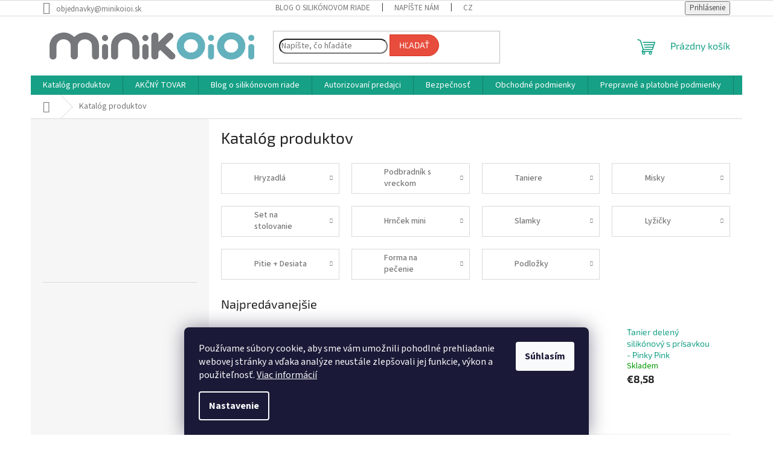

--- FILE ---
content_type: text/html; charset=utf-8
request_url: https://www.minikoioi.sk/vsechny-produkty/
body_size: 22332
content:
<!doctype html><html lang="sk" dir="ltr" class="header-background-light external-fonts-loaded"><head><meta charset="utf-8" /><meta name="viewport" content="width=device-width,initial-scale=1" /><title>Katalóg produktov - Minikoioi SK</title><link rel="preconnect" href="https://cdn.myshoptet.com" /><link rel="dns-prefetch" href="https://cdn.myshoptet.com" /><link rel="preload" href="https://cdn.myshoptet.com/prj/dist/master/cms/libs/jquery/jquery-1.11.3.min.js" as="script" /><link href="https://cdn.myshoptet.com/prj/dist/master/cms/templates/frontend_templates/shared/css/font-face/source-sans-3.css" rel="stylesheet"><link href="https://cdn.myshoptet.com/prj/dist/master/cms/templates/frontend_templates/shared/css/font-face/exo-2.css" rel="stylesheet"><link href="https://cdn.myshoptet.com/prj/dist/master/shop/dist/font-shoptet-11.css.62c94c7785ff2cea73b2.css" rel="stylesheet"><script>
dataLayer = [];
dataLayer.push({'shoptet' : {
    "pageId": 673,
    "pageType": "category",
    "currency": "EUR",
    "currencyInfo": {
        "decimalSeparator": ",",
        "exchangeRate": 1,
        "priceDecimalPlaces": 2,
        "symbol": "\u20ac",
        "symbolLeft": 1,
        "thousandSeparator": " "
    },
    "language": "sk",
    "projectId": 436485,
    "category": {
        "guid": "07f7a4c1-d7b1-11e0-9a5c-feab5ed617ed",
        "path": "Katal\u00f3g produktov",
        "parentCategoryGuid": null
    },
    "cartInfo": {
        "id": null,
        "freeShipping": false,
        "freeShippingFrom": 150,
        "leftToFreeGift": {
            "formattedPrice": "\u20ac0",
            "priceLeft": 0
        },
        "freeGift": false,
        "leftToFreeShipping": {
            "priceLeft": 150,
            "dependOnRegion": 0,
            "formattedPrice": "\u20ac150"
        },
        "discountCoupon": [],
        "getNoBillingShippingPrice": {
            "withoutVat": 0,
            "vat": 0,
            "withVat": 0
        },
        "cartItems": [],
        "taxMode": "ORDINARY"
    },
    "cart": [],
    "customer": {
        "priceRatio": 1,
        "priceListId": 1,
        "groupId": null,
        "registered": false,
        "mainAccount": false
    }
}});
dataLayer.push({'cookie_consent' : {
    "marketing": "denied",
    "analytics": "denied"
}});
document.addEventListener('DOMContentLoaded', function() {
    shoptet.consent.onAccept(function(agreements) {
        if (agreements.length == 0) {
            return;
        }
        dataLayer.push({
            'cookie_consent' : {
                'marketing' : (agreements.includes(shoptet.config.cookiesConsentOptPersonalisation)
                    ? 'granted' : 'denied'),
                'analytics': (agreements.includes(shoptet.config.cookiesConsentOptAnalytics)
                    ? 'granted' : 'denied')
            },
            'event': 'cookie_consent'
        });
    });
});
</script>
<meta property="og:type" content="website"><meta property="og:site_name" content="minikoioi.sk"><meta property="og:url" content="https://www.minikoioi.sk/vsechny-produkty/"><meta property="og:title" content="Katalóg produktov - Minikoioi SK"><meta name="author" content="Minikoioi SK"><meta name="web_author" content="Shoptet.cz"><meta name="dcterms.rightsHolder" content="www.minikoioi.sk"><meta name="robots" content="index,follow"><meta property="og:image" content="https://cdn.myshoptet.com/usr/www.minikoioi.sk/user/logos/minikoioi.jpg?t=1769868079"><meta property="og:description" content="Katalóg produktov, Minikoioi SK"><meta name="description" content="Katalóg produktov, Minikoioi SK"><style>:root {--color-primary: #16a085;--color-primary-h: 168;--color-primary-s: 76%;--color-primary-l: 36%;--color-primary-hover: #0a9176;--color-primary-hover-h: 168;--color-primary-hover-s: 87%;--color-primary-hover-l: 30%;--color-secondary: #006f9b;--color-secondary-h: 197;--color-secondary-s: 100%;--color-secondary-l: 30%;--color-secondary-hover: #00639c;--color-secondary-hover-h: 202;--color-secondary-hover-s: 100%;--color-secondary-hover-l: 31%;--color-tertiary: #e74c3c;--color-tertiary-h: 6;--color-tertiary-s: 78%;--color-tertiary-l: 57%;--color-tertiary-hover: #d93621;--color-tertiary-hover-h: 7;--color-tertiary-hover-s: 74%;--color-tertiary-hover-l: 49%;--color-header-background: #ffffff;--template-font: "Source Sans 3";--template-headings-font: "Exo 2";--header-background-url: url("[data-uri]");--cookies-notice-background: #1A1937;--cookies-notice-color: #F8FAFB;--cookies-notice-button-hover: #f5f5f5;--cookies-notice-link-hover: #27263f;--templates-update-management-preview-mode-content: "Náhľad aktualizácií šablóny je aktívny pre váš prehliadač."}</style>
    
    <link href="https://cdn.myshoptet.com/prj/dist/master/shop/dist/main-11.less.5a24dcbbdabfd189c152.css" rel="stylesheet" />
                <link href="https://cdn.myshoptet.com/prj/dist/master/shop/dist/mobile-header-v1-11.less.1ee105d41b5f713c21aa.css" rel="stylesheet" />
    
<link rel="next" href="/vsechny-produkty/strana-2/" />    <script>var shoptet = shoptet || {};</script>
    <script src="https://cdn.myshoptet.com/prj/dist/master/shop/dist/main-3g-header.js.27c4444ba5dd6be3416d.js"></script>
<!-- User include --><!-- project html code header -->
<style>
  #header .search input[type="search"].form-control {
     border-radius: 150px;
}
  .type-product .btn.add-to-cart-button.btn-lg {
     border-radius: 0px 50px 50px 0px;
}
  .btn.btn-default, a.btn.btn-default {
     border-radius: 0px 50px 50px 0px;
}
  .btn.btn-conversion, a.btn.btn-conversion, .btn.btn-cart, a.btn.btn-cart{
     border-radius: 50px;
}
</style>
<!-- /User include --><link rel="shortcut icon" href="/favicon.ico" type="image/x-icon" /><link rel="canonical" href="https://www.minikoioi.sk/vsechny-produkty/" /><style>/* custom background */@media (min-width: 992px) {body {background-position: top center;background-repeat: no-repeat;background-attachment: fixed;}}</style>    <!-- Global site tag (gtag.js) - Google Analytics -->
    <script async src="https://www.googletagmanager.com/gtag/js?id=G-9ZY18KVEP1"></script>
    <script>
        
        window.dataLayer = window.dataLayer || [];
        function gtag(){dataLayer.push(arguments);}
        

                    console.debug('default consent data');

            gtag('consent', 'default', {"ad_storage":"denied","analytics_storage":"denied","ad_user_data":"denied","ad_personalization":"denied","wait_for_update":500});
            dataLayer.push({
                'event': 'default_consent'
            });
        
        gtag('js', new Date());

        
                gtag('config', 'G-9ZY18KVEP1', {"groups":"GA4","send_page_view":false,"content_group":"category","currency":"EUR","page_language":"sk"});
        
        
        
        
        
        
                    gtag('event', 'page_view', {"send_to":"GA4","page_language":"sk","content_group":"category","currency":"EUR"});
        
        
        
        
        
        
        
        
        
        
        
        
        
        document.addEventListener('DOMContentLoaded', function() {
            if (typeof shoptet.tracking !== 'undefined') {
                for (var id in shoptet.tracking.bannersList) {
                    gtag('event', 'view_promotion', {
                        "send_to": "UA",
                        "promotions": [
                            {
                                "id": shoptet.tracking.bannersList[id].id,
                                "name": shoptet.tracking.bannersList[id].name,
                                "position": shoptet.tracking.bannersList[id].position
                            }
                        ]
                    });
                }
            }

            shoptet.consent.onAccept(function(agreements) {
                if (agreements.length !== 0) {
                    console.debug('gtag consent accept');
                    var gtagConsentPayload =  {
                        'ad_storage': agreements.includes(shoptet.config.cookiesConsentOptPersonalisation)
                            ? 'granted' : 'denied',
                        'analytics_storage': agreements.includes(shoptet.config.cookiesConsentOptAnalytics)
                            ? 'granted' : 'denied',
                                                                                                'ad_user_data': agreements.includes(shoptet.config.cookiesConsentOptPersonalisation)
                            ? 'granted' : 'denied',
                        'ad_personalization': agreements.includes(shoptet.config.cookiesConsentOptPersonalisation)
                            ? 'granted' : 'denied',
                        };
                    console.debug('update consent data', gtagConsentPayload);
                    gtag('consent', 'update', gtagConsentPayload);
                    dataLayer.push(
                        { 'event': 'update_consent' }
                    );
                }
            });
        });
    </script>
</head><body class="desktop id-673 in-vsechny-produkty template-11 type-category multiple-columns-body columns-mobile-2 columns-3 ums_forms_redesign--off ums_a11y_category_page--on ums_discussion_rating_forms--off ums_flags_display_unification--on ums_a11y_login--on mobile-header-version-1"><noscript>
    <style>
        #header {
            padding-top: 0;
            position: relative !important;
            top: 0;
        }
        .header-navigation {
            position: relative !important;
        }
        .overall-wrapper {
            margin: 0 !important;
        }
        body:not(.ready) {
            visibility: visible !important;
        }
    </style>
    <div class="no-javascript">
        <div class="no-javascript__title">Musíte zmeniť nastavenie vášho prehliadača</div>
        <div class="no-javascript__text">Pozrite sa na: <a href="https://www.google.com/support/bin/answer.py?answer=23852">Ako povoliť JavaScript vo vašom prehliadači</a>.</div>
        <div class="no-javascript__text">Ak používate software na blokovanie reklám, možno bude potrebné, aby ste povolili JavaScript z tejto stránky.</div>
        <div class="no-javascript__text">Ďakujeme.</div>
    </div>
</noscript>

        <div id="fb-root"></div>
        <script>
            window.fbAsyncInit = function() {
                FB.init({
                    autoLogAppEvents : true,
                    xfbml            : true,
                    version          : 'v24.0'
                });
            };
        </script>
        <script async defer crossorigin="anonymous" src="https://connect.facebook.net/sk_SK/sdk.js#xfbml=1&version=v24.0"></script>    <div class="siteCookies siteCookies--bottom siteCookies--dark js-siteCookies" role="dialog" data-testid="cookiesPopup" data-nosnippet>
        <div class="siteCookies__form">
            <div class="siteCookies__content">
                <div class="siteCookies__text">
                    <span>Používame súbory cookie, aby sme vám umožnili pohodlné prehliadanie webovej stránky a vďaka analýze neustále zlepšovali jej funkcie, výkon a použiteľnosť. <a href="/gdpr" target="_blank" rel="noopener noreferrer">Viac informácií</a></span>
                </div>
                <p class="siteCookies__links">
                    <button class="siteCookies__link js-cookies-settings" aria-label="Nastavenia cookies" data-testid="cookiesSettings">Nastavenie</button>
                </p>
            </div>
            <div class="siteCookies__buttonWrap">
                                <button class="siteCookies__button js-cookiesConsentSubmit" value="all" aria-label="Prijať cookies" data-testid="buttonCookiesAccept">Súhlasím</button>
            </div>
        </div>
        <script>
            document.addEventListener("DOMContentLoaded", () => {
                const siteCookies = document.querySelector('.js-siteCookies');
                document.addEventListener("scroll", shoptet.common.throttle(() => {
                    const st = document.documentElement.scrollTop;
                    if (st > 1) {
                        siteCookies.classList.add('siteCookies--scrolled');
                    } else {
                        siteCookies.classList.remove('siteCookies--scrolled');
                    }
                }, 100));
            });
        </script>
    </div>
<a href="#content" class="skip-link sr-only">Prejsť na obsah</a><div class="overall-wrapper"><div class="user-action"><div class="container">
    <div class="user-action-in">
                    <div id="login" class="user-action-login popup-widget login-widget" role="dialog" aria-labelledby="loginHeading">
        <div class="popup-widget-inner">
                            <h2 id="loginHeading">Prihlásenie k vášmu účtu</h2><div id="customerLogin"><form action="/action/Customer/Login/" method="post" id="formLoginIncluded" class="csrf-enabled formLogin" data-testid="formLogin"><input type="hidden" name="referer" value="" /><div class="form-group"><div class="input-wrapper email js-validated-element-wrapper no-label"><input type="email" name="email" class="form-control" autofocus placeholder="E-mailová adresa (napr. jan@novak.sk)" data-testid="inputEmail" autocomplete="email" required /></div></div><div class="form-group"><div class="input-wrapper password js-validated-element-wrapper no-label"><input type="password" name="password" class="form-control" placeholder="Heslo" data-testid="inputPassword" autocomplete="current-password" required /><span class="no-display">Nemôžete vyplniť toto pole</span><input type="text" name="surname" value="" class="no-display" /></div></div><div class="form-group"><div class="login-wrapper"><button type="submit" class="btn btn-secondary btn-text btn-login" data-testid="buttonSubmit">Prihlásiť sa</button><div class="password-helper"><a href="/registracia/" data-testid="signup" rel="nofollow">Nová registrácia</a><a href="/klient/zabudnute-heslo/" rel="nofollow">Zabudnuté heslo</a></div></div></div></form>
</div>                    </div>
    </div>

                            <div id="cart-widget" class="user-action-cart popup-widget cart-widget loader-wrapper" data-testid="popupCartWidget" role="dialog" aria-hidden="true">
    <div class="popup-widget-inner cart-widget-inner place-cart-here">
        <div class="loader-overlay">
            <div class="loader"></div>
        </div>
    </div>

    <div class="cart-widget-button">
        <a href="/kosik/" class="btn btn-conversion" id="continue-order-button" rel="nofollow" data-testid="buttonNextStep">Pokračovať do košíka</a>
    </div>
</div>
            </div>
</div>
</div><div class="top-navigation-bar" data-testid="topNavigationBar">

    <div class="container">

        <div class="top-navigation-contacts">
            <strong>Zákaznícka podpora:</strong><a href="mailto:objednavky@minikoioi.sk" class="project-email" data-testid="contactboxEmail"><span>objednavky@minikoioi.sk</span></a>        </div>

                            <div class="top-navigation-menu">
                <div class="top-navigation-menu-trigger"></div>
                <ul class="top-navigation-bar-menu">
                                            <li class="top-navigation-menu-item-816">
                            <a href="/blog/">Blog o silikónovom riade</a>
                        </li>
                                            <li class="top-navigation-menu-item--6">
                            <a href="/napiste-nam/">Napíšte nám</a>
                        </li>
                                            <li class="top-navigation-menu-item-external-16">
                            <a href="http://minikoioi.cz">CZ</a>
                        </li>
                                    </ul>
                <ul class="top-navigation-bar-menu-helper"></ul>
            </div>
        
        <div class="top-navigation-tools">
            <div class="responsive-tools">
                <a href="#" class="toggle-window" data-target="search" aria-label="Hľadať" data-testid="linkSearchIcon"></a>
                                                            <a href="#" class="toggle-window" data-target="login"></a>
                                                    <a href="#" class="toggle-window" data-target="navigation" aria-label="Menu" data-testid="hamburgerMenu"></a>
            </div>
                        <button class="top-nav-button top-nav-button-login toggle-window" type="button" data-target="login" aria-haspopup="dialog" aria-controls="login" aria-expanded="false" data-testid="signin"><span>Prihlásenie</span></button>        </div>

    </div>

</div>
<header id="header"><div class="container navigation-wrapper">
    <div class="header-top">
        <div class="site-name-wrapper">
            <div class="site-name"><a href="/" data-testid="linkWebsiteLogo"><img src="https://cdn.myshoptet.com/usr/www.minikoioi.sk/user/logos/minikoioi.jpg" alt="Minikoioi SK" fetchpriority="low" /></a></div>        </div>
        <div class="search" itemscope itemtype="https://schema.org/WebSite">
            <meta itemprop="headline" content="Katalóg produktov"/><meta itemprop="url" content="https://www.minikoioi.sk"/><meta itemprop="text" content="Katalóg produktov, Minikoioi SK"/>            <form action="/action/ProductSearch/prepareString/" method="post"
    id="formSearchForm" class="search-form compact-form js-search-main"
    itemprop="potentialAction" itemscope itemtype="https://schema.org/SearchAction" data-testid="searchForm">
    <fieldset>
        <meta itemprop="target"
            content="https://www.minikoioi.sk/vyhladavanie/?string={string}"/>
        <input type="hidden" name="language" value="sk"/>
        
            
<input
    type="search"
    name="string"
        class="query-input form-control search-input js-search-input"
    placeholder="Napíšte, čo hľadáte"
    autocomplete="off"
    required
    itemprop="query-input"
    aria-label="Vyhľadávanie"
    data-testid="searchInput"
>
            <button type="submit" class="btn btn-default" data-testid="searchBtn">Hľadať</button>
        
    </fieldset>
</form>
        </div>
        <div class="navigation-buttons">
                
    <a href="/kosik/" class="btn btn-icon toggle-window cart-count" data-target="cart" data-hover="true" data-redirect="true" data-testid="headerCart" rel="nofollow" aria-haspopup="dialog" aria-expanded="false" aria-controls="cart-widget">
        
                <span class="sr-only">Nákupný košík</span>
        
            <span class="cart-price visible-lg-inline-block" data-testid="headerCartPrice">
                                    Prázdny košík                            </span>
        
    
            </a>
        </div>
    </div>
    <nav id="navigation" aria-label="Hlavné menu" data-collapsible="true"><div class="navigation-in menu"><ul class="menu-level-1" role="menubar" data-testid="headerMenuItems"><li class="menu-item-673 ext" role="none"><a href="/vsechny-produkty/" class="active" data-testid="headerMenuItem" role="menuitem" aria-haspopup="true" aria-expanded="false"><b>Katalóg produktov</b><span class="submenu-arrow"></span></a><ul class="menu-level-2" aria-label="Katalóg produktov" tabindex="-1" role="menu"><li class="menu-item-676 has-third-level" role="none"><a href="/hryzadla/" class="menu-image" data-testid="headerMenuItem" tabindex="-1" aria-hidden="true"><img src="data:image/svg+xml,%3Csvg%20width%3D%22140%22%20height%3D%22100%22%20xmlns%3D%22http%3A%2F%2Fwww.w3.org%2F2000%2Fsvg%22%3E%3C%2Fsvg%3E" alt="" aria-hidden="true" width="140" height="100"  data-src="https://cdn.myshoptet.com/usr/www.minikoioi.sk/user/categories/thumb/toothee-green.jpg" fetchpriority="low" /></a><div><a href="/hryzadla/" data-testid="headerMenuItem" role="menuitem"><span>Hryzadlá</span></a>
                                                    <ul class="menu-level-3" role="menu">
                                                                    <li class="menu-item-708" role="none">
                                        <a href="/hryzadlo-silikonove-kaktus/" data-testid="headerMenuItem" role="menuitem">
                                            Hryzadlo silikónové Kaktus</a>,                                    </li>
                                                                    <li class="menu-item-711" role="none">
                                        <a href="/hryzadlo-silikonove/" data-testid="headerMenuItem" role="menuitem">
                                            Hryzadlo silikónové</a>,                                    </li>
                                                                    <li class="menu-item-714" role="none">
                                        <a href="/hryzadlo-krmiace/" data-testid="headerMenuItem" role="menuitem">
                                            Hryzadlo kŕmiace</a>                                    </li>
                                                            </ul>
                        </div></li><li class="menu-item-717" role="none"><a href="/podbradnik-s-vreckom/" class="menu-image" data-testid="headerMenuItem" tabindex="-1" aria-hidden="true"><img src="data:image/svg+xml,%3Csvg%20width%3D%22140%22%20height%3D%22100%22%20xmlns%3D%22http%3A%2F%2Fwww.w3.org%2F2000%2Fsvg%22%3E%3C%2Fsvg%3E" alt="" aria-hidden="true" width="140" height="100"  data-src="https://cdn.myshoptet.com/usr/www.minikoioi.sk/user/categories/thumb/01-flexi_bib_green.png" fetchpriority="low" /></a><div><a href="/podbradnik-s-vreckom/" data-testid="headerMenuItem" role="menuitem"><span>Podbradník s vreckom</span></a>
                        </div></li><li class="menu-item-762 has-third-level" role="none"><a href="/taniere/" class="menu-image" data-testid="headerMenuItem" tabindex="-1" aria-hidden="true"><img src="data:image/svg+xml,%3Csvg%20width%3D%22140%22%20height%3D%22100%22%20xmlns%3D%22http%3A%2F%2Fwww.w3.org%2F2000%2Fsvg%22%3E%3C%2Fsvg%3E" alt="" aria-hidden="true" width="140" height="100"  data-src="https://cdn.myshoptet.com/usr/www.minikoioi.sk/user/categories/thumb/03-puzzle_yellow-grey.jpg" fetchpriority="low" /></a><div><a href="/taniere/" data-testid="headerMenuItem" role="menuitem"><span>Taniere</span></a>
                                                    <ul class="menu-level-3" role="menu">
                                                                    <li class="menu-item-723" role="none">
                                        <a href="/tanier-puzzle/" data-testid="headerMenuItem" role="menuitem">
                                            Tanier Puzzle</a>,                                    </li>
                                                                    <li class="menu-item-720" role="none">
                                        <a href="/tanier-deleny/" data-testid="headerMenuItem" role="menuitem">
                                            Tanier delený</a>,                                    </li>
                                                                    <li class="menu-item-865" role="none">
                                        <a href="/tanier-basic/" data-testid="headerMenuItem" role="menuitem">
                                            Tanier BASIC</a>                                    </li>
                                                            </ul>
                        </div></li><li class="menu-item-726 has-third-level" role="none"><a href="/miska/" class="menu-image" data-testid="headerMenuItem" tabindex="-1" aria-hidden="true"><img src="data:image/svg+xml,%3Csvg%20width%3D%22140%22%20height%3D%22100%22%20xmlns%3D%22http%3A%2F%2Fwww.w3.org%2F2000%2Fsvg%22%3E%3C%2Fsvg%3E" alt="" aria-hidden="true" width="140" height="100"  data-src="https://cdn.myshoptet.com/usr/www.minikoioi.sk/user/categories/thumb/01-aqua_green.jpeg" fetchpriority="low" /></a><div><a href="/miska/" data-testid="headerMenuItem" role="menuitem"><span>Misky</span></a>
                                                    <ul class="menu-level-3" role="menu">
                                                                    <li class="menu-item-849" role="none">
                                        <a href="/miska-silikonova-s-prisavkou/" data-testid="headerMenuItem" role="menuitem">
                                            Miska silikónová s prísavkou</a>,                                    </li>
                                                                    <li class="menu-item-852" role="none">
                                        <a href="/miska-silikonova-basic/" data-testid="headerMenuItem" role="menuitem">
                                            Miska silikónová BASIC</a>                                    </li>
                                                            </ul>
                        </div></li><li class="menu-item-729 has-third-level" role="none"><a href="/set-na-stolovanie/" class="menu-image" data-testid="headerMenuItem" tabindex="-1" aria-hidden="true"><img src="data:image/svg+xml,%3Csvg%20width%3D%22140%22%20height%3D%22100%22%20xmlns%3D%22http%3A%2F%2Fwww.w3.org%2F2000%2Fsvg%22%3E%3C%2Fsvg%3E" alt="" aria-hidden="true" width="140" height="100"  data-src="https://cdn.myshoptet.com/usr/www.minikoioi.sk/user/categories/thumb/01-aqua_green1-1.jpg" fetchpriority="low" /></a><div><a href="/set-na-stolovanie/" data-testid="headerMenuItem" role="menuitem"><span>Set na stolovanie</span></a>
                                                    <ul class="menu-level-3" role="menu">
                                                                    <li class="menu-item-825" role="none">
                                        <a href="/blw-i/" data-testid="headerMenuItem" role="menuitem">
                                            BLW I</a>,                                    </li>
                                                                    <li class="menu-item-828" role="none">
                                        <a href="/blw-ii/" data-testid="headerMenuItem" role="menuitem">
                                            BLW II</a>                                    </li>
                                                            </ul>
                        </div></li><li class="menu-item-732" role="none"><a href="/hrncek-mini/" class="menu-image" data-testid="headerMenuItem" tabindex="-1" aria-hidden="true"><img src="data:image/svg+xml,%3Csvg%20width%3D%22140%22%20height%3D%22100%22%20xmlns%3D%22http%3A%2F%2Fwww.w3.org%2F2000%2Fsvg%22%3E%3C%2Fsvg%3E" alt="" aria-hidden="true" width="140" height="100"  data-src="https://cdn.myshoptet.com/usr/www.minikoioi.sk/user/categories/thumb/01-mini_cup_green.png" fetchpriority="low" /></a><div><a href="/hrncek-mini/" data-testid="headerMenuItem" role="menuitem"><span>Hrnček mini</span></a>
                        </div></li><li class="menu-item-735 has-third-level" role="none"><a href="/slamky/" class="menu-image" data-testid="headerMenuItem" tabindex="-1" aria-hidden="true"><img src="data:image/svg+xml,%3Csvg%20width%3D%22140%22%20height%3D%22100%22%20xmlns%3D%22http%3A%2F%2Fwww.w3.org%2F2000%2Fsvg%22%3E%3C%2Fsvg%3E" alt="" aria-hidden="true" width="140" height="100"  data-src="https://cdn.myshoptet.com/usr/www.minikoioi.sk/user/categories/thumb/02-boy-mix.jpg" fetchpriority="low" /></a><div><a href="/slamky/" data-testid="headerMenuItem" role="menuitem"><span>Slamky</span></a>
                                                    <ul class="menu-level-3" role="menu">
                                                                    <li class="menu-item-744" role="none">
                                        <a href="/slamka-silikonova-2-ks-s-kefkou/" data-testid="headerMenuItem" role="menuitem">
                                            Slamka silikónová - 2 ks s kefkou</a>,                                    </li>
                                                                    <li class="menu-item-861" role="none">
                                        <a href="/slamka-silikonova-3-ks-s-kefkou/" data-testid="headerMenuItem" role="menuitem">
                                            Slamka silikónová - 3 ks s kefkou</a>                                    </li>
                                                            </ul>
                        </div></li><li class="menu-item-738 has-third-level" role="none"><a href="/lyzicky/" class="menu-image" data-testid="headerMenuItem" tabindex="-1" aria-hidden="true"><img src="data:image/svg+xml,%3Csvg%20width%3D%22140%22%20height%3D%22100%22%20xmlns%3D%22http%3A%2F%2Fwww.w3.org%2F2000%2Fsvg%22%3E%3C%2Fsvg%3E" alt="" aria-hidden="true" width="140" height="100"  data-src="https://cdn.myshoptet.com/usr/www.minikoioi.sk/user/categories/thumb/scoops_g-g.png" fetchpriority="low" /></a><div><a href="/lyzicky/" data-testid="headerMenuItem" role="menuitem"><span>Lyžičky</span></a>
                                                    <ul class="menu-level-3" role="menu">
                                                                    <li class="menu-item-747" role="none">
                                        <a href="/lyzicka-silikonova/" data-testid="headerMenuItem" role="menuitem">
                                            Lyžička silikónová</a>,                                    </li>
                                                                    <li class="menu-item-750" role="none">
                                        <a href="/lyzicka-s-bambusovou-rukovatou-2-ks/" data-testid="headerMenuItem" role="menuitem">
                                            Lyžička s bambusovou rukoväťou 2 ks</a>                                    </li>
                                                            </ul>
                        </div></li><li class="menu-item-804" role="none"><a href="/pitie-desiata/" class="menu-image" data-testid="headerMenuItem" tabindex="-1" aria-hidden="true"><img src="data:image/svg+xml,%3Csvg%20width%3D%22140%22%20height%3D%22100%22%20xmlns%3D%22http%3A%2F%2Fwww.w3.org%2F2000%2Fsvg%22%3E%3C%2Fsvg%3E" alt="" aria-hidden="true" width="140" height="100"  data-src="https://cdn.myshoptet.com/usr/www.minikoioi.sk/user/categories/thumb/02-pinky_pink.jpg" fetchpriority="low" /></a><div><a href="/pitie-desiata/" data-testid="headerMenuItem" role="menuitem"><span>Pitie + Desiata</span></a>
                        </div></li><li class="menu-item-834" role="none"><a href="/forma-na-pecenie/" class="menu-image" data-testid="headerMenuItem" tabindex="-1" aria-hidden="true"><img src="data:image/svg+xml,%3Csvg%20width%3D%22140%22%20height%3D%22100%22%20xmlns%3D%22http%3A%2F%2Fwww.w3.org%2F2000%2Fsvg%22%3E%3C%2Fsvg%3E" alt="" aria-hidden="true" width="140" height="100"  data-src="https://cdn.myshoptet.com/usr/www.minikoioi.sk/user/categories/thumb/01-bubble_beige.jpg" fetchpriority="low" /></a><div><a href="/forma-na-pecenie/" data-testid="headerMenuItem" role="menuitem"><span>Forma na pečenie</span></a>
                        </div></li><li class="menu-item-843" role="none"><a href="/podlozky/" class="menu-image" data-testid="headerMenuItem" tabindex="-1" aria-hidden="true"><img src="data:image/svg+xml,%3Csvg%20width%3D%22140%22%20height%3D%22100%22%20xmlns%3D%22http%3A%2F%2Fwww.w3.org%2F2000%2Fsvg%22%3E%3C%2Fsvg%3E" alt="" aria-hidden="true" width="140" height="100"  data-src="https://cdn.myshoptet.com/usr/www.minikoioi.sk/user/categories/thumb/minikoioi-img-7504.jpg" fetchpriority="low" /></a><div><a href="/podlozky/" data-testid="headerMenuItem" role="menuitem"><span>Podložky</span></a>
                        </div></li></ul></li>
<li class="menu-item-868" role="none"><a href="/akcny-tovar/" data-testid="headerMenuItem" role="menuitem" aria-expanded="false"><b>AKČNÝ TOVAR</b></a></li>
<li class="menu-item-816" role="none"><a href="/blog/" data-testid="headerMenuItem" role="menuitem" aria-expanded="false"><b>Blog o silikónovom riade</b></a></li>
<li class="menu-item-798" role="none"><a href="/autorizovani-predajci/" data-testid="headerMenuItem" role="menuitem" aria-expanded="false"><b>Autorizovaní predajci</b></a></li>
<li class="menu-item-786" role="none"><a href="/bezpecnost/" data-testid="headerMenuItem" role="menuitem" aria-expanded="false"><b>Bezpečnosť</b></a></li>
<li class="menu-item-39" role="none"><a href="/obchodne-podmienky/" data-testid="headerMenuItem" role="menuitem" aria-expanded="false"><b>Obchodné podmienky</b></a></li>
<li class="menu-item-774" role="none"><a href="/prepravne-a-platobne-podmienky/" data-testid="headerMenuItem" role="menuitem" aria-expanded="false"><b>Prepravné a platobné podmienky</b></a></li>
<li class="menu-item-771" role="none"><a href="/navody/" data-testid="headerMenuItem" role="menuitem" aria-expanded="false"><b>Návody</b></a></li>
<li class="menu-item-29" role="none"><a href="/kontakty/" data-testid="headerMenuItem" role="menuitem" aria-expanded="false"><b>Kontakty</b></a></li>
<li class="menu-item-777" role="none"><a href="/reklamacie-a-vratenie-tovaru/" data-testid="headerMenuItem" role="menuitem" aria-expanded="false"><b>Reklamácie a vrátenie tovaru</b></a></li>
<li class="menu-item-780" role="none"><a href="/sukromie/" data-testid="headerMenuItem" role="menuitem" aria-expanded="false"><b>Súkromie</b></a></li>
<li class="menu-item-765" role="none"><a href="/gdpr/" data-testid="headerMenuItem" role="menuitem" aria-expanded="false"><b>GDPR</b></a></li>
</ul>
    <ul class="navigationActions" role="menu">
                            <li role="none">
                                    <a href="/login/?backTo=%2Fvsechny-produkty%2F" rel="nofollow" data-testid="signin" role="menuitem"><span>Prihlásenie</span></a>
                            </li>
                        </ul>
</div><span class="navigation-close"></span></nav><div class="menu-helper" data-testid="hamburgerMenu"><span>Viac</span></div>
</div></header><!-- / header -->


                    <div class="container breadcrumbs-wrapper">
            <div class="breadcrumbs navigation-home-icon-wrapper" itemscope itemtype="https://schema.org/BreadcrumbList">
                                                                            <span id="navigation-first" data-basetitle="Minikoioi SK" itemprop="itemListElement" itemscope itemtype="https://schema.org/ListItem">
                <a href="/" itemprop="item" class="navigation-home-icon"><span class="sr-only" itemprop="name">Domov</span></a>
                <span class="navigation-bullet">/</span>
                <meta itemprop="position" content="1" />
            </span>
                                            <span id="navigation-1" itemprop="itemListElement" itemscope itemtype="https://schema.org/ListItem" data-testid="breadcrumbsLastLevel">
                <meta itemprop="item" content="https://www.minikoioi.sk/vsechny-produkty/" />
                <meta itemprop="position" content="2" />
                <span itemprop="name" data-title="Katalóg produktov">Katalóg produktov</span>
            </span>
            </div>
        </div>
    
<div id="content-wrapper" class="container content-wrapper">
    
    <div class="content-wrapper-in">
                                                <aside class="sidebar sidebar-left"  data-testid="sidebarMenu">
                                                                                                <div class="sidebar-inner">
                                                                    <div class="banner"><div class="banner-wrapper banner80"><a href="https://www.minikoioi.sk/akcny-tovar/" data-ec-promo-id="355" class="extended-empty" ><img data-src="https://cdn.myshoptet.com/usr/www.minikoioi.sk/user/banners/leden_2026-07.jpg?6978aa93" src="data:image/svg+xml,%3Csvg%20width%3D%22800%22%20height%3D%22665%22%20xmlns%3D%22http%3A%2F%2Fwww.w3.org%2F2000%2Fsvg%22%3E%3C%2Fsvg%3E" fetchpriority="low" alt="Sleva 40 %" width="800" height="665" /><span class="extended-banner-texts"></span></a></div></div>
                                                                                                                    <div class="banner"><div class="banner-wrapper banner43"><a href="/hryzadlo-silikonove-kaktus/" data-ec-promo-id="183" class="extended-empty" ><img data-src="https://cdn.myshoptet.com/usr/www.minikoioi.sk/user/banners/255x255_bo__n___banner-2.jpg?6357f5c5" src="data:image/svg+xml,%3Csvg%20width%3D%22255%22%20height%3D%22255%22%20xmlns%3D%22http%3A%2F%2Fwww.w3.org%2F2000%2Fsvg%22%3E%3C%2Fsvg%3E" fetchpriority="low" alt="Nový 3" width="255" height="255" /><span class="extended-banner-texts"></span></a></div></div>
                                            <div class="banner"><div class="banner-wrapper banner41"><a href="/lyzicka-silikonova/" data-ec-promo-id="177" class="extended-empty" ><img data-src="https://cdn.myshoptet.com/usr/www.minikoioi.sk/user/banners/255x255_bo__n___banner.jpg?6357f569" src="data:image/svg+xml,%3Csvg%20width%3D%22255%22%20height%3D%22255%22%20xmlns%3D%22http%3A%2F%2Fwww.w3.org%2F2000%2Fsvg%22%3E%3C%2Fsvg%3E" fetchpriority="low" alt="Nový 1" width="255" height="255" /><span class="extended-banner-texts"></span></a></div></div>
                                            <div class="banner"><div class="banner-wrapper banner46"><a href="/hryzadlo-krmiace/" data-ec-promo-id="192" class="extended-empty" ><img data-src="https://cdn.myshoptet.com/usr/www.minikoioi.sk/user/banners/255x255-2.jpg?6357f8e7" src="data:image/svg+xml,%3Csvg%20width%3D%22255%22%20height%3D%22255%22%20xmlns%3D%22http%3A%2F%2Fwww.w3.org%2F2000%2Fsvg%22%3E%3C%2Fsvg%3E" fetchpriority="low" alt="Nový 6" width="255" height="255" /><span class="extended-banner-texts"></span></a></div></div>
                                            <div class="banner"><div class="banner-wrapper banner18"><a href="https://www.minikoioi.sk/tanier-puzzle/" data-ec-promo-id="78" class="extended-empty" ><img data-src="https://cdn.myshoptet.com/usr/www.minikoioi.sk/user/banners/3.jpg?60af5a6e" src="data:image/svg+xml,%3Csvg%20width%3D%221080%22%20height%3D%221080%22%20xmlns%3D%22http%3A%2F%2Fwww.w3.org%2F2000%2Fsvg%22%3E%3C%2Fsvg%3E" fetchpriority="low" alt="Talíř Puzzle" width="1080" height="1080" /><span class="extended-banner-texts"></span></a></div></div>
                                            <div class="banner"><div class="banner-wrapper banner15"><a href="https://www.minikoioi.sk/hryzadlo-silikonove-kaktus/" data-ec-promo-id="69" class="extended-empty" ><img data-src="https://cdn.myshoptet.com/usr/www.minikoioi.sk/user/banners/6.jpg?60af58d4" src="data:image/svg+xml,%3Csvg%20width%3D%221080%22%20height%3D%221080%22%20xmlns%3D%22http%3A%2F%2Fwww.w3.org%2F2000%2Fsvg%22%3E%3C%2Fsvg%3E" fetchpriority="low" alt="Kousátko Kaktus" width="1080" height="1080" /><span class="extended-banner-texts"></span></a></div></div>
                                        </div>
                                                            </aside>
                            <main id="content" class="content narrow">
                            <div class="category-top">
            <h1 class="category-title" data-testid="titleCategory">Katalóg produktov</h1>
                            
                                
            <ul class="subcategories with-image">
                                                <li class="col-xs-6 col-sm-6 col-lg-3 col-xl-3">
                        <a href="/hryzadla/">
                                                                                                                                                                <span class="image">
                                    <img src="data:image/svg+xml,%3Csvg%20width%3D%22140%22%20height%3D%22100%22%20xmlns%3D%22http%3A%2F%2Fwww.w3.org%2F2000%2Fsvg%22%3E%3C%2Fsvg%3E" alt="" width="140" height="100"  data-src="https://cdn.myshoptet.com/usr/www.minikoioi.sk/user/categories/thumb/toothee-green.jpg" fetchpriority="low" />
                                </span>
                            
                            <span class="text">
                                Hryzadlá
                            </span>
                        </a>
                    </li>
                                    <li class="col-xs-6 col-sm-6 col-lg-3 col-xl-3">
                        <a href="/podbradnik-s-vreckom/">
                                                                                                                                                                <span class="image">
                                    <img src="data:image/svg+xml,%3Csvg%20width%3D%22140%22%20height%3D%22100%22%20xmlns%3D%22http%3A%2F%2Fwww.w3.org%2F2000%2Fsvg%22%3E%3C%2Fsvg%3E" alt="" width="140" height="100"  data-src="https://cdn.myshoptet.com/usr/www.minikoioi.sk/user/categories/thumb/01-flexi_bib_green.png" fetchpriority="low" />
                                </span>
                            
                            <span class="text">
                                Podbradník s vreckom
                            </span>
                        </a>
                    </li>
                                    <li class="col-xs-6 col-sm-6 col-lg-3 col-xl-3">
                        <a href="/taniere/">
                                                                                                                                                                <span class="image">
                                    <img src="data:image/svg+xml,%3Csvg%20width%3D%22140%22%20height%3D%22100%22%20xmlns%3D%22http%3A%2F%2Fwww.w3.org%2F2000%2Fsvg%22%3E%3C%2Fsvg%3E" alt="" width="140" height="100"  data-src="https://cdn.myshoptet.com/usr/www.minikoioi.sk/user/categories/thumb/03-puzzle_yellow-grey.jpg" fetchpriority="low" />
                                </span>
                            
                            <span class="text">
                                Taniere
                            </span>
                        </a>
                    </li>
                                    <li class="col-xs-6 col-sm-6 col-lg-3 col-xl-3">
                        <a href="/miska/">
                                                                                                                                                                <span class="image">
                                    <img src="data:image/svg+xml,%3Csvg%20width%3D%22140%22%20height%3D%22100%22%20xmlns%3D%22http%3A%2F%2Fwww.w3.org%2F2000%2Fsvg%22%3E%3C%2Fsvg%3E" alt="" width="140" height="100"  data-src="https://cdn.myshoptet.com/usr/www.minikoioi.sk/user/categories/thumb/01-aqua_green.jpeg" fetchpriority="low" />
                                </span>
                            
                            <span class="text">
                                Misky
                            </span>
                        </a>
                    </li>
                                    <li class="col-xs-6 col-sm-6 col-lg-3 col-xl-3">
                        <a href="/set-na-stolovanie/">
                                                                                                                                                                <span class="image">
                                    <img src="data:image/svg+xml,%3Csvg%20width%3D%22140%22%20height%3D%22100%22%20xmlns%3D%22http%3A%2F%2Fwww.w3.org%2F2000%2Fsvg%22%3E%3C%2Fsvg%3E" alt="" width="140" height="100"  data-src="https://cdn.myshoptet.com/usr/www.minikoioi.sk/user/categories/thumb/01-aqua_green1-1.jpg" fetchpriority="low" />
                                </span>
                            
                            <span class="text">
                                Set na stolovanie
                            </span>
                        </a>
                    </li>
                                    <li class="col-xs-6 col-sm-6 col-lg-3 col-xl-3">
                        <a href="/hrncek-mini/">
                                                                                                                                                                <span class="image">
                                    <img src="data:image/svg+xml,%3Csvg%20width%3D%22140%22%20height%3D%22100%22%20xmlns%3D%22http%3A%2F%2Fwww.w3.org%2F2000%2Fsvg%22%3E%3C%2Fsvg%3E" alt="" width="140" height="100"  data-src="https://cdn.myshoptet.com/usr/www.minikoioi.sk/user/categories/thumb/01-mini_cup_green.png" fetchpriority="low" />
                                </span>
                            
                            <span class="text">
                                Hrnček mini
                            </span>
                        </a>
                    </li>
                                    <li class="col-xs-6 col-sm-6 col-lg-3 col-xl-3">
                        <a href="/slamky/">
                                                                                                                                                                <span class="image">
                                    <img src="data:image/svg+xml,%3Csvg%20width%3D%22140%22%20height%3D%22100%22%20xmlns%3D%22http%3A%2F%2Fwww.w3.org%2F2000%2Fsvg%22%3E%3C%2Fsvg%3E" alt="" width="140" height="100"  data-src="https://cdn.myshoptet.com/usr/www.minikoioi.sk/user/categories/thumb/02-boy-mix.jpg" fetchpriority="low" />
                                </span>
                            
                            <span class="text">
                                Slamky
                            </span>
                        </a>
                    </li>
                                    <li class="col-xs-6 col-sm-6 col-lg-3 col-xl-3">
                        <a href="/lyzicky/">
                                                                                                                                                                <span class="image">
                                    <img src="data:image/svg+xml,%3Csvg%20width%3D%22140%22%20height%3D%22100%22%20xmlns%3D%22http%3A%2F%2Fwww.w3.org%2F2000%2Fsvg%22%3E%3C%2Fsvg%3E" alt="" width="140" height="100"  data-src="https://cdn.myshoptet.com/usr/www.minikoioi.sk/user/categories/thumb/scoops_g-g.png" fetchpriority="low" />
                                </span>
                            
                            <span class="text">
                                Lyžičky
                            </span>
                        </a>
                    </li>
                                    <li class="col-xs-6 col-sm-6 col-lg-3 col-xl-3">
                        <a href="/pitie-desiata/">
                                                                                                                                                                <span class="image">
                                    <img src="data:image/svg+xml,%3Csvg%20width%3D%22140%22%20height%3D%22100%22%20xmlns%3D%22http%3A%2F%2Fwww.w3.org%2F2000%2Fsvg%22%3E%3C%2Fsvg%3E" alt="" width="140" height="100"  data-src="https://cdn.myshoptet.com/usr/www.minikoioi.sk/user/categories/thumb/02-pinky_pink.jpg" fetchpriority="low" />
                                </span>
                            
                            <span class="text">
                                Pitie + Desiata
                            </span>
                        </a>
                    </li>
                                    <li class="col-xs-6 col-sm-6 col-lg-3 col-xl-3">
                        <a href="/forma-na-pecenie/">
                                                                                                                                                                <span class="image">
                                    <img src="data:image/svg+xml,%3Csvg%20width%3D%22140%22%20height%3D%22100%22%20xmlns%3D%22http%3A%2F%2Fwww.w3.org%2F2000%2Fsvg%22%3E%3C%2Fsvg%3E" alt="" width="140" height="100"  data-src="https://cdn.myshoptet.com/usr/www.minikoioi.sk/user/categories/thumb/01-bubble_beige.jpg" fetchpriority="low" />
                                </span>
                            
                            <span class="text">
                                Forma na pečenie
                            </span>
                        </a>
                    </li>
                                    <li class="col-xs-6 col-sm-6 col-lg-3 col-xl-3">
                        <a href="/podlozky/">
                                                                                                                                                                <span class="image">
                                    <img src="data:image/svg+xml,%3Csvg%20width%3D%22140%22%20height%3D%22100%22%20xmlns%3D%22http%3A%2F%2Fwww.w3.org%2F2000%2Fsvg%22%3E%3C%2Fsvg%3E" alt="" width="140" height="100"  data-src="https://cdn.myshoptet.com/usr/www.minikoioi.sk/user/categories/thumb/minikoioi-img-7504.jpg" fetchpriority="low" />
                                </span>
                            
                            <span class="text">
                                Podložky
                            </span>
                        </a>
                    </li>
                            
                    </ul>
            <div class="products-top-wrapper" aria-labelledby="productsTopHeading">
    <h2 id="productsTopHeading" class="products-top-header">Najpredávanejšie</h2>
    <div id="productsTop" class="products products-inline products-top">
        
                    
                                <div class="product active" aria-hidden="false">
    <div class="p" data-micro="product" data-micro-product-id="627" data-testid="productItem">
            <a href="/pitie-desiata-velvet-rose-powder-grey/" class="image" aria-hidden="true" tabindex="-1">
        <img src="data:image/svg+xml,%3Csvg%20width%3D%22100%22%20height%3D%22100%22%20xmlns%3D%22http%3A%2F%2Fwww.w3.org%2F2000%2Fsvg%22%3E%3C%2Fsvg%3E" alt="04 Velvet Rose" data-micro-image="https://cdn.myshoptet.com/usr/www.minikoioi.sk/user/shop/big/627_04-velvet-rose.jpg?6358f6ca" width="100" height="100"  data-src="https://cdn.myshoptet.com/usr/www.minikoioi.sk/user/shop/related/627_04-velvet-rose.jpg?6358f6ca" fetchpriority="low" />
                    <meta id="ogImageProducts" property="og:image" content="https://cdn.myshoptet.com/usr/www.minikoioi.sk/user/shop/big/627_04-velvet-rose.jpg?6358f6ca" />
                <meta itemprop="image" content="https://cdn.myshoptet.com/usr/www.minikoioi.sk/user/shop/big/627_04-velvet-rose.jpg?6358f6ca">
        <div class="extra-flags">
            

    

    <div class="flags flags-extra">
      
                
                                                                              
            <span class="flag flag-discount">
                                                                                                            <span class="price-standard"><span>€15,30</span></span>
                                                                                                                                                <span class="price-save">&ndash;40 %</span>
                                    </span>
              </div>
        </div>
    </a>
        <div class="p-in">
            <div class="p-in-in">
                <a
    href="/pitie-desiata-velvet-rose-powder-grey/"
    class="name"
    data-micro="url">
    <span data-micro="name" data-testid="productCardName">
          Pitie + Desiata - Velvet Rose / Powder Grey    </span>
</a>
                <div class="ratings-wrapper">
                                                                        <div class="availability">
            <span style="color:#cb0000">
                Momentálne nedostupné            </span>
                                                            </div>
                                    <span class="no-display" data-micro="sku">K101100110</span>
                    </div>
                                            </div>
            

<div class="p-bottom no-buttons">
    <div class="offers" data-micro="offer"
    data-micro-price="9.18"
    data-micro-price-currency="EUR"
            data-micro-availability="https://schema.org/OutOfStock"
    >
        <div class="prices">
                    
                            <span class="price-standard-wrapper"><span class="price-standard-label">Pôvodne: </span><span class="price-standard"><span>€15,30</span></span></span>
                    
                
                            <span class="price-save">&nbsp;(&ndash;40 %)</span>
                    
    
    
            <div class="price price-final" data-testid="productCardPrice">
        <strong>
                                        €9,18
                    </strong>
            

        
    </div>
            
</div>
            </div>
</div>
        </div>
    </div>
</div>
                <div class="product active" aria-hidden="false">
    <div class="p" data-micro="product" data-micro-product-id="546" data-testid="productItem">
            <a href="/tanier-puzzle-silikonovy-s-prisavkou-pinky-pink-powder-grey/" class="image" aria-hidden="true" tabindex="-1">
        <img src="data:image/svg+xml,%3Csvg%20width%3D%22100%22%20height%3D%22100%22%20xmlns%3D%22http%3A%2F%2Fwww.w3.org%2F2000%2Fsvg%22%3E%3C%2Fsvg%3E" alt="02 Puzzle Pinky Pink Powder Grey" data-micro-image="https://cdn.myshoptet.com/usr/www.minikoioi.sk/user/shop/big/546_02-puzzle-pinky-pink-powder-grey.jpg?6357e80a" width="100" height="100"  data-src="https://cdn.myshoptet.com/usr/www.minikoioi.sk/user/shop/related/546_02-puzzle-pinky-pink-powder-grey.jpg?6357e80a" fetchpriority="low" />
                <meta itemprop="image" content="https://cdn.myshoptet.com/usr/www.minikoioi.sk/user/shop/big/546_02-puzzle-pinky-pink-powder-grey.jpg?6357e80a">
        <div class="extra-flags">
            

    

    <div class="flags flags-extra">
      
                
                                                                              
            <span class="flag flag-discount">
                                                                                                            <span class="price-standard"><span>€16,30</span></span>
                                                                                                                                                <span class="price-save">&ndash;40 %</span>
                                    </span>
              </div>
        </div>
    </a>
        <div class="p-in">
            <div class="p-in-in">
                <a
    href="/tanier-puzzle-silikonovy-s-prisavkou-pinky-pink-powder-grey/"
    class="name"
    data-micro="url">
    <span data-micro="name" data-testid="productCardName">
          Tanier Puzzle silikónový s prísavkou - Pinky Pink / Powder Grey    </span>
</a>
                <div class="ratings-wrapper">
                                                                        <div class="availability">
            <span style="color:#009901">
                Skladem            </span>
                                                            </div>
                                    <span class="no-display" data-micro="sku">K101050058</span>
                    </div>
                                            </div>
            

<div class="p-bottom no-buttons">
    <div class="offers" data-micro="offer"
    data-micro-price="9.78"
    data-micro-price-currency="EUR"
            data-micro-availability="https://schema.org/InStock"
    >
        <div class="prices">
                    
                            <span class="price-standard-wrapper"><span class="price-standard-label">Pôvodne: </span><span class="price-standard"><span>€16,30</span></span></span>
                    
                
                            <span class="price-save">&nbsp;(&ndash;40 %)</span>
                    
    
    
            <div class="price price-final" data-testid="productCardPrice">
        <strong>
                                        €9,78
                    </strong>
            

        
    </div>
            
</div>
            </div>
</div>
        </div>
    </div>
</div>
                <div class="product active" aria-hidden="false">
    <div class="p" data-micro="product" data-micro-product-id="112" data-testid="productItem">
            <a href="/tanier-deleny-silikonovy-s-prisavkou-pinky-pink/" class="image" aria-hidden="true" tabindex="-1">
        <img src="data:image/svg+xml,%3Csvg%20width%3D%22100%22%20height%3D%22100%22%20xmlns%3D%22http%3A%2F%2Fwww.w3.org%2F2000%2Fsvg%22%3E%3C%2Fsvg%3E" alt="02 Pinky Pink" data-micro-image="https://cdn.myshoptet.com/usr/www.minikoioi.sk/user/shop/big/112-3_02-pinky-pink.jpg?64d0d5a8" width="100" height="100"  data-src="https://cdn.myshoptet.com/usr/www.minikoioi.sk/user/shop/related/112-3_02-pinky-pink.jpg?64d0d5a8" fetchpriority="low" />
                <meta itemprop="image" content="https://cdn.myshoptet.com/usr/www.minikoioi.sk/user/shop/big/112-3_02-pinky-pink.jpg?64d0d5a8">
        <div class="extra-flags">
            

    

    <div class="flags flags-extra">
      
                
                                                                              
            <span class="flag flag-discount">
                                                                                                            <span class="price-standard"><span>€14,30</span></span>
                                                                                                                                                <span class="price-save">&ndash;40 %</span>
                                    </span>
              </div>
        </div>
    </a>
        <div class="p-in">
            <div class="p-in-in">
                <a
    href="/tanier-deleny-silikonovy-s-prisavkou-pinky-pink/"
    class="name"
    data-micro="url">
    <span data-micro="name" data-testid="productCardName">
          Tanier delený silikónový s prísavkou - Pinky Pink    </span>
</a>
                <div class="ratings-wrapper">
                                                                        <div class="availability">
            <span style="color:#009901">
                Skladem            </span>
                                                            </div>
                                    <span class="no-display" data-micro="sku">K101050002</span>
                    </div>
                                            </div>
            

<div class="p-bottom no-buttons">
    <div class="offers" data-micro="offer"
    data-micro-price="8.58"
    data-micro-price-currency="EUR"
            data-micro-availability="https://schema.org/InStock"
    >
        <div class="prices">
                    
                            <span class="price-standard-wrapper"><span class="price-standard-label">Pôvodne: </span><span class="price-standard"><span>€14,30</span></span></span>
                    
                
                            <span class="price-save">&nbsp;(&ndash;40 %)</span>
                    
    
    
            <div class="price price-final" data-testid="productCardPrice">
        <strong>
                                        €8,58
                    </strong>
            

        
    </div>
            
</div>
            </div>
</div>
        </div>
    </div>
</div>
                <div class="product inactive" aria-hidden="true">
    <div class="p" data-micro="product" data-micro-product-id="683" data-testid="productItem">
            <a href="/lyzicka-s-bambusovou-rukovatou-2-ks-bubble-beige-powder-grey/" class="image" aria-hidden="true" tabindex="-1">
        <img src="data:image/svg+xml,%3Csvg%20width%3D%22100%22%20height%3D%22100%22%20xmlns%3D%22http%3A%2F%2Fwww.w3.org%2F2000%2Fsvg%22%3E%3C%2Fsvg%3E" alt="06 Bubble Beige Powder Grey(1)" data-micro-image="https://cdn.myshoptet.com/usr/www.minikoioi.sk/user/shop/big/683_06-bubble-beige-powder-grey-1.jpg?66f52113" width="100" height="100"  data-src="https://cdn.myshoptet.com/usr/www.minikoioi.sk/user/shop/related/683_06-bubble-beige-powder-grey-1.jpg?66f52113" fetchpriority="low" />
                <meta itemprop="image" content="https://cdn.myshoptet.com/usr/www.minikoioi.sk/user/shop/big/683_06-bubble-beige-powder-grey-1.jpg?66f52113">
        <div class="extra-flags">
            

    

        </div>
    </a>
        <div class="p-in">
            <div class="p-in-in">
                <a
    href="/lyzicka-s-bambusovou-rukovatou-2-ks-bubble-beige-powder-grey/"
    class="name"
    data-micro="url" tabindex="-1">
    <span data-micro="name" data-testid="productCardName">
          Lyžička s bambusovou rukoväťou 2 ks - Bubble Beige / Powder Grey    </span>
</a>
                <div class="ratings-wrapper">
                                                                        <div class="availability">
            <span style="color:#009901">
                Skladem            </span>
                                                            </div>
                                    <span class="no-display" data-micro="sku">K101060022</span>
                    </div>
                                            </div>
            

<div class="p-bottom no-buttons">
    <div class="offers" data-micro="offer"
    data-micro-price="11.20"
    data-micro-price-currency="EUR"
            data-micro-availability="https://schema.org/InStock"
    >
        <div class="prices">
            <span class="price-standard-wrapper price-standard-wrapper-placeholder">&nbsp;</span>
    
    
            <div class="price price-final" data-testid="productCardPrice">
        <strong>
                                        €11,20
                    </strong>
            

        
    </div>
            
</div>
            </div>
</div>
        </div>
    </div>
</div>
                <div class="product inactive" aria-hidden="true">
    <div class="p" data-micro="product" data-micro-product-id="682" data-testid="productItem">
            <a href="/tanier-silikonovy-basic-river-green/" class="image" aria-hidden="true" tabindex="-1">
        <img src="data:image/svg+xml,%3Csvg%20width%3D%22100%22%20height%3D%22100%22%20xmlns%3D%22http%3A%2F%2Fwww.w3.org%2F2000%2Fsvg%22%3E%3C%2Fsvg%3E" alt="07 River Green" data-micro-image="https://cdn.myshoptet.com/usr/www.minikoioi.sk/user/shop/big/682_07-river-green.jpg?66865a17" width="100" height="100"  data-src="https://cdn.myshoptet.com/usr/www.minikoioi.sk/user/shop/related/682_07-river-green.jpg?66865a17" fetchpriority="low" />
                <meta itemprop="image" content="https://cdn.myshoptet.com/usr/www.minikoioi.sk/user/shop/big/682_07-river-green.jpg?66865a17">
        <div class="extra-flags">
            

    

    <div class="flags flags-extra">
      
                
                                                                              
            <span class="flag flag-discount">
                                                                                                            <span class="price-standard"><span>€11,20</span></span>
                                                                                                                                                <span class="price-save">&ndash;40 %</span>
                                    </span>
              </div>
        </div>
    </a>
        <div class="p-in">
            <div class="p-in-in">
                <a
    href="/tanier-silikonovy-basic-river-green/"
    class="name"
    data-micro="url" tabindex="-1">
    <span data-micro="name" data-testid="productCardName">
          Tanier silikónový BASIC - River Green    </span>
</a>
                <div class="ratings-wrapper">
                                                                        <div class="availability">
            <span style="color:#009901">
                Skladem            </span>
                                                            </div>
                                    <span class="no-display" data-micro="sku">K101050108</span>
                    </div>
                                            </div>
            

<div class="p-bottom no-buttons">
    <div class="offers" data-micro="offer"
    data-micro-price="6.72"
    data-micro-price-currency="EUR"
            data-micro-availability="https://schema.org/InStock"
    >
        <div class="prices">
                    
                            <span class="price-standard-wrapper"><span class="price-standard-label">Pôvodne: </span><span class="price-standard"><span>€11,20</span></span></span>
                    
                
                            <span class="price-save">&nbsp;(&ndash;40 %)</span>
                    
    
    
            <div class="price price-final" data-testid="productCardPrice">
        <strong>
                                        €6,72
                    </strong>
            

        
    </div>
            
</div>
            </div>
</div>
        </div>
    </div>
</div>
                <div class="product inactive" aria-hidden="true">
    <div class="p" data-micro="product" data-micro-product-id="679" data-testid="productItem">
            <a href="/tanier-silikonovy-basic-pinky-pink/" class="image" aria-hidden="true" tabindex="-1">
        <img src="data:image/svg+xml,%3Csvg%20width%3D%22100%22%20height%3D%22100%22%20xmlns%3D%22http%3A%2F%2Fwww.w3.org%2F2000%2Fsvg%22%3E%3C%2Fsvg%3E" alt="02 Pinky Pink1" data-micro-image="https://cdn.myshoptet.com/usr/www.minikoioi.sk/user/shop/big/679_02-pinky-pink1.jpg?6686592b" width="100" height="100"  data-src="https://cdn.myshoptet.com/usr/www.minikoioi.sk/user/shop/related/679_02-pinky-pink1.jpg?6686592b" fetchpriority="low" />
                <meta itemprop="image" content="https://cdn.myshoptet.com/usr/www.minikoioi.sk/user/shop/big/679_02-pinky-pink1.jpg?6686592b">
        <div class="extra-flags">
            

    

        </div>
    </a>
        <div class="p-in">
            <div class="p-in-in">
                <a
    href="/tanier-silikonovy-basic-pinky-pink/"
    class="name"
    data-micro="url" tabindex="-1">
    <span data-micro="name" data-testid="productCardName">
          Tanier silikónový BASIC - Pinky Pink    </span>
</a>
                <div class="ratings-wrapper">
                                                                        <div class="availability">
            <span style="color:#009901">
                Skladem            </span>
                                                            </div>
                                    <span class="no-display" data-micro="sku">K101050102</span>
                    </div>
                                            </div>
            

<div class="p-bottom no-buttons">
    <div class="offers" data-micro="offer"
    data-micro-price="11.20"
    data-micro-price-currency="EUR"
            data-micro-availability="https://schema.org/InStock"
    >
        <div class="prices">
            <span class="price-standard-wrapper price-standard-wrapper-placeholder">&nbsp;</span>
    
    
            <div class="price price-final" data-testid="productCardPrice">
        <strong>
                                        €11,20
                    </strong>
            

        
    </div>
            
</div>
            </div>
</div>
        </div>
    </div>
</div>
                <div class="product inactive" aria-hidden="true">
    <div class="p" data-micro="product" data-micro-product-id="676" data-testid="productItem">
            <a href="/tanier-silikonovy-basic-deep-blue/" class="image" aria-hidden="true" tabindex="-1">
        <img src="data:image/svg+xml,%3Csvg%20width%3D%22100%22%20height%3D%22100%22%20xmlns%3D%22http%3A%2F%2Fwww.w3.org%2F2000%2Fsvg%22%3E%3C%2Fsvg%3E" alt="10 Deep Blue" data-micro-image="https://cdn.myshoptet.com/usr/www.minikoioi.sk/user/shop/big/676_10-deep-blue.jpg?668658a0" width="100" height="100"  data-src="https://cdn.myshoptet.com/usr/www.minikoioi.sk/user/shop/related/676_10-deep-blue.jpg?668658a0" fetchpriority="low" />
                <meta itemprop="image" content="https://cdn.myshoptet.com/usr/www.minikoioi.sk/user/shop/big/676_10-deep-blue.jpg?668658a0">
        <div class="extra-flags">
            

    

    <div class="flags flags-extra">
      
                
                                                                              
            <span class="flag flag-discount">
                                                                                                            <span class="price-standard"><span>€11,20</span></span>
                                                                                                                                                <span class="price-save">&ndash;40 %</span>
                                    </span>
              </div>
        </div>
    </a>
        <div class="p-in">
            <div class="p-in-in">
                <a
    href="/tanier-silikonovy-basic-deep-blue/"
    class="name"
    data-micro="url" tabindex="-1">
    <span data-micro="name" data-testid="productCardName">
          Tanier silikónový BASIC - Deep Blue    </span>
</a>
                <div class="ratings-wrapper">
                                                                        <div class="availability">
            <span style="color:#009901">
                Skladem            </span>
                                                            </div>
                                    <span class="no-display" data-micro="sku">K101050110</span>
                    </div>
                                            </div>
            

<div class="p-bottom no-buttons">
    <div class="offers" data-micro="offer"
    data-micro-price="6.72"
    data-micro-price-currency="EUR"
            data-micro-availability="https://schema.org/InStock"
    >
        <div class="prices">
                    
                            <span class="price-standard-wrapper"><span class="price-standard-label">Pôvodne: </span><span class="price-standard"><span>€11,20</span></span></span>
                    
                
                            <span class="price-save">&nbsp;(&ndash;40 %)</span>
                    
    
    
            <div class="price price-final" data-testid="productCardPrice">
        <strong>
                                        €6,72
                    </strong>
            

        
    </div>
            
</div>
            </div>
</div>
        </div>
    </div>
</div>
                <div class="product inactive" aria-hidden="true">
    <div class="p" data-micro="product" data-micro-product-id="673" data-testid="productItem">
            <a href="/tanier-silikonovy-basic-bubble-beige/" class="image" aria-hidden="true" tabindex="-1">
        <img src="data:image/svg+xml,%3Csvg%20width%3D%22100%22%20height%3D%22100%22%20xmlns%3D%22http%3A%2F%2Fwww.w3.org%2F2000%2Fsvg%22%3E%3C%2Fsvg%3E" alt="08 Bubble Beige" data-micro-image="https://cdn.myshoptet.com/usr/www.minikoioi.sk/user/shop/big/673-5_08-bubble-beige.jpg?6686570a" width="100" height="100"  data-src="https://cdn.myshoptet.com/usr/www.minikoioi.sk/user/shop/related/673-5_08-bubble-beige.jpg?6686570a" fetchpriority="low" />
                <meta itemprop="image" content="https://cdn.myshoptet.com/usr/www.minikoioi.sk/user/shop/big/673-5_08-bubble-beige.jpg?6686570a">
        <div class="extra-flags">
            

    

    <div class="flags flags-extra">
      
                
                                                                              
            <span class="flag flag-discount">
                                                                                                            <span class="price-standard"><span>€11,20</span></span>
                                                                                                                                                <span class="price-save">&ndash;40 %</span>
                                    </span>
              </div>
        </div>
    </a>
        <div class="p-in">
            <div class="p-in-in">
                <a
    href="/tanier-silikonovy-basic-bubble-beige/"
    class="name"
    data-micro="url" tabindex="-1">
    <span data-micro="name" data-testid="productCardName">
          Tanier silikónový BASIC - Bubble Beige    </span>
</a>
                <div class="ratings-wrapper">
                                                                        <div class="availability">
            <span style="color:#009901">
                Skladem            </span>
                                                            </div>
                                    <span class="no-display" data-micro="sku">K101050107</span>
                    </div>
                                            </div>
            

<div class="p-bottom no-buttons">
    <div class="offers" data-micro="offer"
    data-micro-price="6.72"
    data-micro-price-currency="EUR"
            data-micro-availability="https://schema.org/InStock"
    >
        <div class="prices">
                    
                            <span class="price-standard-wrapper"><span class="price-standard-label">Pôvodne: </span><span class="price-standard"><span>€11,20</span></span></span>
                    
                
                            <span class="price-save">&nbsp;(&ndash;40 %)</span>
                    
    
    
            <div class="price price-final" data-testid="productCardPrice">
        <strong>
                                        €6,72
                    </strong>
            

        
    </div>
            
</div>
            </div>
</div>
        </div>
    </div>
</div>
                <div class="product inactive" aria-hidden="true">
    <div class="p" data-micro="product" data-micro-product-id="670" data-testid="productItem">
            <a href="/tanier-silikonovy-basic-velvet-rose/" class="image" aria-hidden="true" tabindex="-1">
        <img src="data:image/svg+xml,%3Csvg%20width%3D%22100%22%20height%3D%22100%22%20xmlns%3D%22http%3A%2F%2Fwww.w3.org%2F2000%2Fsvg%22%3E%3C%2Fsvg%3E" alt="Tanier silikónový BASIC - Velvet Rose" data-micro-image="https://cdn.myshoptet.com/usr/www.minikoioi.sk/user/shop/big/670_tanier-silikonovy-basic-velvet-rose.jpg?6683f1db" width="100" height="100"  data-src="https://cdn.myshoptet.com/usr/www.minikoioi.sk/user/shop/related/670_tanier-silikonovy-basic-velvet-rose.jpg?6683f1db" fetchpriority="low" />
                <meta itemprop="image" content="https://cdn.myshoptet.com/usr/www.minikoioi.sk/user/shop/big/670_tanier-silikonovy-basic-velvet-rose.jpg?6683f1db">
        <div class="extra-flags">
            

    

    <div class="flags flags-extra">
      
                
                                                                              
            <span class="flag flag-discount">
                                                                                                            <span class="price-standard"><span>€11,20</span></span>
                                                                                                                                                <span class="price-save">&ndash;40 %</span>
                                    </span>
              </div>
        </div>
    </a>
        <div class="p-in">
            <div class="p-in-in">
                <a
    href="/tanier-silikonovy-basic-velvet-rose/"
    class="name"
    data-micro="url" tabindex="-1">
    <span data-micro="name" data-testid="productCardName">
          Tanier silikónový BASIC - Velvet Rose    </span>
</a>
                <div class="ratings-wrapper">
                                                                        <div class="availability">
            <span style="color:#009901">
                Skladem            </span>
                                                            </div>
                                    <span class="no-display" data-micro="sku">K101050105</span>
                    </div>
                                            </div>
            

<div class="p-bottom no-buttons">
    <div class="offers" data-micro="offer"
    data-micro-price="6.72"
    data-micro-price-currency="EUR"
            data-micro-availability="https://schema.org/InStock"
    >
        <div class="prices">
                    
                            <span class="price-standard-wrapper"><span class="price-standard-label">Pôvodne: </span><span class="price-standard"><span>€11,20</span></span></span>
                    
                
                            <span class="price-save">&nbsp;(&ndash;40 %)</span>
                    
    
    
            <div class="price price-final" data-testid="productCardPrice">
        <strong>
                                        €6,72
                    </strong>
            

        
    </div>
            
</div>
            </div>
</div>
        </div>
    </div>
</div>
                <div class="product inactive" aria-hidden="true">
    <div class="p" data-micro="product" data-micro-product-id="666" data-testid="productItem">
            <a href="/tanier-puzzle-silikonovy-s-prisavkou-mineral-blue-powder-grey/" class="image" aria-hidden="true" tabindex="-1">
        <img src="data:image/svg+xml,%3Csvg%20width%3D%22100%22%20height%3D%22100%22%20xmlns%3D%22http%3A%2F%2Fwww.w3.org%2F2000%2Fsvg%22%3E%3C%2Fsvg%3E" alt="03 Mineral Blue Powder Grey" data-micro-image="https://cdn.myshoptet.com/usr/www.minikoioi.sk/user/shop/big/666-1_03-mineral-blue-powder-grey.jpg?6412c6e5" width="100" height="100"  data-src="https://cdn.myshoptet.com/usr/www.minikoioi.sk/user/shop/related/666-1_03-mineral-blue-powder-grey.jpg?6412c6e5" fetchpriority="low" />
                <meta itemprop="image" content="https://cdn.myshoptet.com/usr/www.minikoioi.sk/user/shop/big/666-1_03-mineral-blue-powder-grey.jpg?6412c6e5">
        <div class="extra-flags">
            

    

        </div>
    </a>
        <div class="p-in">
            <div class="p-in-in">
                <a
    href="/tanier-puzzle-silikonovy-s-prisavkou-mineral-blue-powder-grey/"
    class="name"
    data-micro="url" tabindex="-1">
    <span data-micro="name" data-testid="productCardName">
          Tanier Puzzle silikónový s prísavkou - Mineral Blue / Powder Grey    </span>
</a>
                <div class="ratings-wrapper">
                                                                        <div class="availability">
            <span style="color:#009901">
                Skladem            </span>
                                                            </div>
                                    <span class="no-display" data-micro="sku">K101050059</span>
                    </div>
                                            </div>
            

<div class="p-bottom no-buttons">
    <div class="offers" data-micro="offer"
    data-micro-price="16.30"
    data-micro-price-currency="EUR"
            data-micro-availability="https://schema.org/InStock"
    >
        <div class="prices">
            <span class="price-standard-wrapper price-standard-wrapper-placeholder">&nbsp;</span>
    
    
            <div class="price price-final" data-testid="productCardPrice">
        <strong>
                                        €16,30
                    </strong>
            

        
    </div>
            
</div>
            </div>
</div>
        </div>
    </div>
</div>
    </div>
    <div class="button-wrapper">
        <button class="chevron-after chevron-down-after toggle-top-products btn"
            type="button"
            aria-expanded="false"
            aria-controls="productsTop"
            data-label-show="Zobraziť viac produktov"
            data-label-hide="Zobraziť menej produktov">
            Zobraziť viac produktov        </button>
    </div>
</div>
    </div>
<div class="category-content-wrapper">
                                        <div id="category-header" class="category-header">
    <div class="listSorting js-listSorting">
        <h2 class="sr-only" id="listSortingHeading">Radenie produktov</h2>
        <ul class="listSorting__controls" aria-labelledby="listSortingHeading">
                                            <li>
                    <button
                        type="button"
                        id="listSortingControl-price"
                        class="listSorting__control listSorting__control--current"
                        data-sort="price"
                        data-url="https://www.minikoioi.sk/vsechny-produkty/?order=price"
                        aria-label="Najlacnejšie - Aktuálne nastavené radenie" aria-disabled="true">
                        Najlacnejšie
                    </button>
                </li>
                                            <li>
                    <button
                        type="button"
                        id="listSortingControl--price"
                        class="listSorting__control"
                        data-sort="-price"
                        data-url="https://www.minikoioi.sk/vsechny-produkty/?order=-price"
                        >
                        Najdrahšie
                    </button>
                </li>
                                            <li>
                    <button
                        type="button"
                        id="listSortingControl-bestseller"
                        class="listSorting__control"
                        data-sort="bestseller"
                        data-url="https://www.minikoioi.sk/vsechny-produkty/?order=bestseller"
                        >
                        Najpredávanejšie
                    </button>
                </li>
                                            <li>
                    <button
                        type="button"
                        id="listSortingControl-name"
                        class="listSorting__control"
                        data-sort="name"
                        data-url="https://www.minikoioi.sk/vsechny-produkty/?order=name"
                        >
                        Abecedne
                    </button>
                </li>
                    </ul>
    </div>

            <div class="listItemsTotal">
            <strong>147</strong> položiek celkom        </div>
    </div>
                            <div id="filters-wrapper"><div id="filters-default-position" data-filters-default-position="trash"></div><div class="filters-wrapper"><div class="filters-unveil-button-wrapper" data-testid='buttonOpenFilter'><a href="#" class="btn btn-default unveil-button" data-unveil="filters" data-text="Zavrieť filter">Otvoriť filter</a></div><div id="filters" class="filters"><div class="slider-wrapper"><h4><span>Cena</span></h4><div class="slider-header"><span class="from">€ <span id="min">3</span></span><span class="to">€ <span id="max">31</span></span></div><div class="slider-content"><div id="slider" class="param-price-filter"></div></div><span id="currencyExchangeRate" class="no-display">1</span><span id="categoryMinValue" class="no-display">3</span><span id="categoryMaxValue" class="no-display">31</span></div><form action="/action/ProductsListing/setPriceFilter/" method="post" id="price-filter-form"><fieldset id="price-filter"><input type="hidden" value="3" name="priceMin" id="price-value-min" /><input type="hidden" value="31" name="priceMax" id="price-value-max" /><input type="hidden" name="referer" value="/vsechny-produkty/" /></fieldset></form><div class="filter-sections"><div class="filter-section filter-section-boolean"><div class="param-filter-top"><form action="/action/ProductsListing/setStockFilter/" method="post"><fieldset><div><input type="checkbox" value="1" name="stock" id="stock" data-url="https://www.minikoioi.sk/vsechny-produkty/?stock=1" data-filter-id="1" data-filter-code="stock"  autocomplete="off" /><label for="stock" class="filter-label">Na sklade <span class="filter-count">138</span></label></div><input type="hidden" name="referer" value="/vsechny-produkty/" /></fieldset></form></div></div><div class="filter-section filter-section-button"><a href="#" class="chevron-after chevron-down-after toggle-filters" data-unveil="category-filter-hover">Rozbaliť filter</a></div><div id="category-filter-hover"><div id="manufacturer-filter" class="filter-section filter-section-manufacturer"><h4><span>Značky</span></h4><form action="/action/productsListing/setManufacturerFilter/" method="post"><fieldset><div><input data-url="https://www.minikoioi.sk/vsechny-produkty:minikoioi/" data-filter-id="minikoioi" data-filter-code="manufacturerId" type="checkbox" name="manufacturerId[]" id="manufacturerId[]minikoioi" value="minikoioi" autocomplete="off" /><label for="manufacturerId[]minikoioi" class="filter-label">Minikoioi&nbsp;<span class="filter-count">147</span></label></div><input type="hidden" name="referer" value="/vsechny-produkty/" /></fieldset></form></div><div class="filter-section filter-section-count"><div class="filter-total-count">        Zobrazených položiek: <strong>147</strong>
    </div>
</div>

</div></div></div></div></div>
        
        <h2 id="productsListHeading" class="sr-only" tabindex="-1">Výpis produktov</h2>

        <div id="products" class="products products-page products-block" data-testid="productCards">
                            
        
                                                            <div class="product">
    <div class="p swap-images" data-micro="product" data-micro-product-id="280" data-micro-identifier="39134b7a-9093-11eb-9881-0cc47a6c9c84" data-testid="productItem">
                    <a href="/lyzicka-silikonova-aqua-green/" class="image">
                <img src="https://cdn.myshoptet.com/usr/www.minikoioi.sk/user/shop/detail/280-1_01-aqua-green-2.jpg?6749729f
" alt="01 Aqua Green(2)" data-src="https://cdn.myshoptet.com/usr/www.minikoioi.sk/user/shop/detail/280-1_01-aqua-green-2.jpg?6749729f
" data-next="https://cdn.myshoptet.com/usr/www.minikoioi.sk/user/shop/detail/280_lyzicka-silikonova-aqua-green.jpg?64ccecd1" class="swap-image" data-micro-image="https://cdn.myshoptet.com/usr/www.minikoioi.sk/user/shop/big/280-1_01-aqua-green-2.jpg?6749729f" width="423" height="318"  fetchpriority="high" />
                                    <meta id="ogImage" property="og:image" content="https://cdn.myshoptet.com/usr/www.minikoioi.sk/user/shop/big/280-1_01-aqua-green-2.jpg?6749729f" />
                                                                                                                                                                                    <div class="flags flags-default">                            <span class="flag flag-action">
            Akce
    </span>
                                                
                                                
                    </div>
                                                    
    

    

    <div class="flags flags-extra">
      
                
                                                                              
            <span class="flag flag-discount">
                                                                                                            <span class="price-standard"><span>€6,10</span></span>
                                                                                                                                                <span class="price-save">&ndash;40 %</span>
                                    </span>
              </div>

            </a>
        
        <div class="p-in">

            <div class="p-in-in">
                <a href="/lyzicka-silikonova-aqua-green/" class="name" data-micro="url">
                    <span data-micro="name" data-testid="productCardName">
                          Lyžička silikónová - Aqua Green                    </span>
                </a>
                
            <div class="ratings-wrapper">
                                        <div class="stars-wrapper" data-micro-rating-value="5" data-micro-rating-count="1">
            
<span class="stars star-list">
                                <span class="star star-on"></span>
        
                                <span class="star star-on"></span>
        
                                <span class="star star-on"></span>
        
                                <span class="star star-on"></span>
        
                                <span class="star star-on"></span>
        
    </span>
        </div>
                
                        <div class="availability">
            <span style="color:#009901">
                Skladem            </span>
                                                            </div>
            </div>
    
                            </div>

            <div class="p-bottom">
                
                <div data-micro="offer"
    data-micro-price="3.66"
    data-micro-price-currency="EUR"
            data-micro-availability="https://schema.org/InStock"
    >
                    <div class="prices">
                                                                                
                                                        
                        
                        
                        
            <div class="price price-final" data-testid="productCardPrice">
        <strong>
                                        €3,66
                    </strong>
            

        
    </div>


                        

                    </div>

                    

                                            <div class="p-tools">
                                                            <form action="/action/Cart/addCartItem/" method="post" class="pr-action csrf-enabled">
                                    <input type="hidden" name="language" value="sk" />
                                                                            <input type="hidden" name="priceId" value="280" />
                                                                        <input type="hidden" name="productId" value="280" />
                                                                            
<input type="hidden" name="amount" value="1" autocomplete="off" />
                                                                        <button type="submit" class="btn btn-cart add-to-cart-button" data-testid="buttonAddToCart" aria-label="Do košíka Lyžička silikónová - Aqua Green"><span>Do košíka</span></button>
                                </form>
                                                                                    
    
                                                    </div>
                    
                                                                                            <p class="p-desc" data-micro="description" data-testid="productCardShortDescr">
                                Lyžička je vyrobená zo 100% potravinárskeho silikónu.
Mäkká silikónová lyžička je šetrná k prerezávajúcim sa ďasnám.
Pomáha s rozvojom jemnej motoriky.
Zdravá alternatíva k...
                            </p>
                                                            

                </div>

            </div>

        </div>

        
    

                    <span class="no-display" data-micro="sku">K101140001</span>
    
    </div>
</div>
                                        <div class="product">
    <div class="p swap-images" data-micro="product" data-micro-product-id="301" data-micro-identifier="392305b0-9093-11eb-80c7-0cc47a6c9c84" data-testid="productItem">
                    <a href="/lyzicka-silikonova-bubble-beige/" class="image">
                <img src="https://cdn.myshoptet.com/usr/www.minikoioi.sk/user/shop/detail/301-1_07-bubble-beige-1.jpg?64ccec52
" alt="07 Bubble Beige(1)" data-src="https://cdn.myshoptet.com/usr/www.minikoioi.sk/user/shop/detail/301-1_07-bubble-beige-1.jpg?64ccec52
" data-next="https://cdn.myshoptet.com/usr/www.minikoioi.sk/user/shop/detail/301_lyzicka-silikonova-bubble-beige.jpg?64ca21d7" class="swap-image" data-micro-image="https://cdn.myshoptet.com/usr/www.minikoioi.sk/user/shop/big/301-1_07-bubble-beige-1.jpg?64ccec52" width="423" height="318"  fetchpriority="low" />
                                                                                                                                                                                    <div class="flags flags-default">                            <span class="flag flag-action">
            Akce
    </span>
                                                
                                                
                    </div>
                                                    
    

    

    <div class="flags flags-extra">
      
                
                                                                              
            <span class="flag flag-discount">
                                                                                                            <span class="price-standard"><span>€6,10</span></span>
                                                                                                                                                <span class="price-save">&ndash;40 %</span>
                                    </span>
              </div>

            </a>
        
        <div class="p-in">

            <div class="p-in-in">
                <a href="/lyzicka-silikonova-bubble-beige/" class="name" data-micro="url">
                    <span data-micro="name" data-testid="productCardName">
                          Lyžička silikónová - Bubble Beige                    </span>
                </a>
                
            <div class="ratings-wrapper">
                                        <div class="stars-wrapper" data-micro-rating-value="5" data-micro-rating-count="1">
            
<span class="stars star-list">
                                <span class="star star-on"></span>
        
                                <span class="star star-on"></span>
        
                                <span class="star star-on"></span>
        
                                <span class="star star-on"></span>
        
                                <span class="star star-on"></span>
        
    </span>
        </div>
                
                        <div class="availability">
            <span style="color:#009901">
                Skladem            </span>
                                                            </div>
            </div>
    
                            </div>

            <div class="p-bottom">
                
                <div data-micro="offer"
    data-micro-price="3.66"
    data-micro-price-currency="EUR"
            data-micro-availability="https://schema.org/InStock"
    >
                    <div class="prices">
                                                                                
                                                        
                        
                        
                        
            <div class="price price-final" data-testid="productCardPrice">
        <strong>
                                        €3,66
                    </strong>
            

        
    </div>


                        

                    </div>

                    

                                            <div class="p-tools">
                                                            <form action="/action/Cart/addCartItem/" method="post" class="pr-action csrf-enabled">
                                    <input type="hidden" name="language" value="sk" />
                                                                            <input type="hidden" name="priceId" value="301" />
                                                                        <input type="hidden" name="productId" value="301" />
                                                                            
<input type="hidden" name="amount" value="1" autocomplete="off" />
                                                                        <button type="submit" class="btn btn-cart add-to-cart-button" data-testid="buttonAddToCart" aria-label="Do košíka Lyžička silikónová - Bubble Beige"><span>Do košíka</span></button>
                                </form>
                                                                                    
    
                                                    </div>
                    
                                                                                            <p class="p-desc" data-micro="description" data-testid="productCardShortDescr">
                                Lyžička je vyrobená zo 100% potravinárskeho silikónu.
Mäkká silikónová lyžička je šetrná k prerezávajúcim sa ďasnám.
Pomáha s rozvojom jemnej motoriky.
Zdravá alternatíva k...
                            </p>
                                                            

                </div>

            </div>

        </div>

        
    

                    <span class="no-display" data-micro="sku">K101140008</span>
    
    </div>
</div>
                                        <div class="product">
    <div class="p swap-images" data-micro="product" data-micro-product-id="295" data-micro-identifier="391e4e1c-9093-11eb-9423-0cc47a6c9c84" data-testid="productItem">
                    <a href="/lyzicka-silikonova-mellow-yellow/" class="image">
                <img src="https://cdn.myshoptet.com/usr/www.minikoioi.sk/user/shop/detail/295-2_06-mellow-yellow-1.jpg?64ccf023
" alt="06 Mellow Yellow(1)" data-src="https://cdn.myshoptet.com/usr/www.minikoioi.sk/user/shop/detail/295-2_06-mellow-yellow-1.jpg?64ccf023
" data-next="https://cdn.myshoptet.com/usr/www.minikoioi.sk/user/shop/detail/295-1_lyzicka-silikonova-mellow-yellow.jpg?64ccf016" class="swap-image" data-shp-lazy="true" data-micro-image="https://cdn.myshoptet.com/usr/www.minikoioi.sk/user/shop/big/295-2_06-mellow-yellow-1.jpg?64ccf023" width="423" height="318"  fetchpriority="low" />
                                                                                                                                                                                    <div class="flags flags-default">                            <span class="flag flag-action">
            Akce
    </span>
                                                
                                                
                    </div>
                                                    
    

    

    <div class="flags flags-extra">
      
                
                                                                              
            <span class="flag flag-discount">
                                                                                                            <span class="price-standard"><span>€6,10</span></span>
                                                                                                                                                <span class="price-save">&ndash;40 %</span>
                                    </span>
              </div>

            </a>
        
        <div class="p-in">

            <div class="p-in-in">
                <a href="/lyzicka-silikonova-mellow-yellow/" class="name" data-micro="url">
                    <span data-micro="name" data-testid="productCardName">
                          Lyžička silikónová - Mellow Yellow                    </span>
                </a>
                
            <div class="ratings-wrapper">
                                        <div class="stars-wrapper" data-micro-rating-value="5" data-micro-rating-count="1">
            
<span class="stars star-list">
                                <span class="star star-on"></span>
        
                                <span class="star star-on"></span>
        
                                <span class="star star-on"></span>
        
                                <span class="star star-on"></span>
        
                                <span class="star star-on"></span>
        
    </span>
        </div>
                
                        <div class="availability">
            <span style="color:#009901">
                Skladem            </span>
                                                            </div>
            </div>
    
                            </div>

            <div class="p-bottom">
                
                <div data-micro="offer"
    data-micro-price="3.66"
    data-micro-price-currency="EUR"
            data-micro-availability="https://schema.org/InStock"
    >
                    <div class="prices">
                                                                                
                                                        
                        
                        
                        
            <div class="price price-final" data-testid="productCardPrice">
        <strong>
                                        €3,66
                    </strong>
            

        
    </div>


                        

                    </div>

                    

                                            <div class="p-tools">
                                                            <form action="/action/Cart/addCartItem/" method="post" class="pr-action csrf-enabled">
                                    <input type="hidden" name="language" value="sk" />
                                                                            <input type="hidden" name="priceId" value="295" />
                                                                        <input type="hidden" name="productId" value="295" />
                                                                            
<input type="hidden" name="amount" value="1" autocomplete="off" />
                                                                        <button type="submit" class="btn btn-cart add-to-cart-button" data-testid="buttonAddToCart" aria-label="Do košíka Lyžička silikónová - Mellow Yellow"><span>Do košíka</span></button>
                                </form>
                                                                                    
    
                                                    </div>
                    
                                                                                            <p class="p-desc" data-micro="description" data-testid="productCardShortDescr">
                                Lyžička je vyrobená zo 100% potravinárskeho silikónu.
Mäkká silikónová lyžička je šetrná k prerezávajúcim sa ďasnám.
Pomáha s rozvojom jemnej motoriky.
Zdravá alternatíva k...
                            </p>
                                                            

                </div>

            </div>

        </div>

        
    

                    <span class="no-display" data-micro="sku">K101140006</span>
    
    </div>
</div>
                                        <div class="product">
    <div class="p swap-images" data-micro="product" data-micro-product-id="286" data-micro-identifier="39179914-9093-11eb-b5ac-0cc47a6c9c84" data-testid="productItem">
                    <a href="/lyzicka-silikonova-mineral-blue/" class="image">
                <img src="data:image/svg+xml,%3Csvg%20width%3D%22423%22%20height%3D%22318%22%20xmlns%3D%22http%3A%2F%2Fwww.w3.org%2F2000%2Fsvg%22%3E%3C%2Fsvg%3E" alt="03 Mineral Blue(5)" data-src="https://cdn.myshoptet.com/usr/www.minikoioi.sk/user/shop/detail/286-1_03-mineral-blue-5.jpg?64ca2127
" data-next="https://cdn.myshoptet.com/usr/www.minikoioi.sk/user/shop/detail/286-6_lyzicka-silikonova-mineral-blue.jpg?64ca1fde" class="swap-image" data-micro-image="https://cdn.myshoptet.com/usr/www.minikoioi.sk/user/shop/big/286-1_03-mineral-blue-5.jpg?64ca2127" width="423" height="318"  data-src="https://cdn.myshoptet.com/usr/www.minikoioi.sk/user/shop/detail/286-1_03-mineral-blue-5.jpg?64ca2127
" fetchpriority="low" />
                                                                                                                                                                                    <div class="flags flags-default">                            <span class="flag flag-action">
            Akce
    </span>
                                                
                                                
                    </div>
                                                    
    

    

    <div class="flags flags-extra">
      
                
                                                                              
            <span class="flag flag-discount">
                                                                                                            <span class="price-standard"><span>€6,10</span></span>
                                                                                                                                                <span class="price-save">&ndash;40 %</span>
                                    </span>
              </div>

            </a>
        
        <div class="p-in">

            <div class="p-in-in">
                <a href="/lyzicka-silikonova-mineral-blue/" class="name" data-micro="url">
                    <span data-micro="name" data-testid="productCardName">
                          Lyžička silikónová - Mineral Blue                    </span>
                </a>
                
            <div class="ratings-wrapper">
                                        <div class="stars-wrapper" data-micro-rating-value="5" data-micro-rating-count="1">
            
<span class="stars star-list">
                                <span class="star star-on"></span>
        
                                <span class="star star-on"></span>
        
                                <span class="star star-on"></span>
        
                                <span class="star star-on"></span>
        
                                <span class="star star-on"></span>
        
    </span>
        </div>
                
                        <div class="availability">
            <span style="color:#009901">
                Skladem            </span>
                                                            </div>
            </div>
    
                            </div>

            <div class="p-bottom">
                
                <div data-micro="offer"
    data-micro-price="3.66"
    data-micro-price-currency="EUR"
            data-micro-availability="https://schema.org/InStock"
    >
                    <div class="prices">
                                                                                
                                                        
                        
                        
                        
            <div class="price price-final" data-testid="productCardPrice">
        <strong>
                                        €3,66
                    </strong>
            

        
    </div>


                        

                    </div>

                    

                                            <div class="p-tools">
                                                            <form action="/action/Cart/addCartItem/" method="post" class="pr-action csrf-enabled">
                                    <input type="hidden" name="language" value="sk" />
                                                                            <input type="hidden" name="priceId" value="286" />
                                                                        <input type="hidden" name="productId" value="286" />
                                                                            
<input type="hidden" name="amount" value="1" autocomplete="off" />
                                                                        <button type="submit" class="btn btn-cart add-to-cart-button" data-testid="buttonAddToCart" aria-label="Do košíka Lyžička silikónová - Mineral Blue"><span>Do košíka</span></button>
                                </form>
                                                                                    
    
                                                    </div>
                    
                                                                                            <p class="p-desc" data-micro="description" data-testid="productCardShortDescr">
                                Lyžička je vyrobená zo 100% potravinárskeho silikónu.
Mäkká silikónová lyžička je šetrná k prerezávajúcim sa ďasnám.
Pomáha s rozvojom jemnej motoriky.
Zdravá alternatíva k...
                            </p>
                                                            

                </div>

            </div>

        </div>

        
    

                    <span class="no-display" data-micro="sku">K101140003</span>
    
    </div>
</div>
                                        <div class="product">
    <div class="p swap-images" data-micro="product" data-micro-product-id="283" data-micro-identifier="391556d6-9093-11eb-8874-0cc47a6c9c84" data-testid="productItem">
                    <a href="/lyzicka-silikonova-pinky-pink/" class="image">
                <img src="data:image/svg+xml,%3Csvg%20width%3D%22423%22%20height%3D%22318%22%20xmlns%3D%22http%3A%2F%2Fwww.w3.org%2F2000%2Fsvg%22%3E%3C%2Fsvg%3E" alt="Pinky Pink" data-src="https://cdn.myshoptet.com/usr/www.minikoioi.sk/user/shop/detail/283-6_pinky-pink.jpg?682c2d37
" data-next="https://cdn.myshoptet.com/usr/www.minikoioi.sk/user/shop/detail/283-1_lyzicka-silikonova-pinky-pink.jpg?60b9deb6" class="swap-image" data-micro-image="https://cdn.myshoptet.com/usr/www.minikoioi.sk/user/shop/big/283-6_pinky-pink.jpg?682c2d37" width="423" height="318"  data-src="https://cdn.myshoptet.com/usr/www.minikoioi.sk/user/shop/detail/283-6_pinky-pink.jpg?682c2d37
" fetchpriority="low" />
                                                                                                                                                                                    <div class="flags flags-default">                            <span class="flag flag-action">
            Akce
    </span>
                                                
                                                
                    </div>
                                                    
    

    

    <div class="flags flags-extra">
      
                
                                                                              
            <span class="flag flag-discount">
                                                                                                            <span class="price-standard"><span>€6,10</span></span>
                                                                                                                                                <span class="price-save">&ndash;40 %</span>
                                    </span>
              </div>

            </a>
        
        <div class="p-in">

            <div class="p-in-in">
                <a href="/lyzicka-silikonova-pinky-pink/" class="name" data-micro="url">
                    <span data-micro="name" data-testid="productCardName">
                          Lyžička silikónová - Pinky Pink                    </span>
                </a>
                
            <div class="ratings-wrapper">
                                        <div class="stars-wrapper" data-micro-rating-value="5" data-micro-rating-count="1">
            
<span class="stars star-list">
                                <span class="star star-on"></span>
        
                                <span class="star star-on"></span>
        
                                <span class="star star-on"></span>
        
                                <span class="star star-on"></span>
        
                                <span class="star star-on"></span>
        
    </span>
        </div>
                
                        <div class="availability">
            <span style="color:#009901">
                Skladem            </span>
                                                            </div>
            </div>
    
                            </div>

            <div class="p-bottom">
                
                <div data-micro="offer"
    data-micro-price="3.66"
    data-micro-price-currency="EUR"
            data-micro-availability="https://schema.org/InStock"
    >
                    <div class="prices">
                                                                                
                                                        
                        
                        
                        
            <div class="price price-final" data-testid="productCardPrice">
        <strong>
                                        €3,66
                    </strong>
            

        
    </div>


                        

                    </div>

                    

                                            <div class="p-tools">
                                                            <form action="/action/Cart/addCartItem/" method="post" class="pr-action csrf-enabled">
                                    <input type="hidden" name="language" value="sk" />
                                                                            <input type="hidden" name="priceId" value="283" />
                                                                        <input type="hidden" name="productId" value="283" />
                                                                            
<input type="hidden" name="amount" value="1" autocomplete="off" />
                                                                        <button type="submit" class="btn btn-cart add-to-cart-button" data-testid="buttonAddToCart" aria-label="Do košíka Lyžička silikónová - Pinky Pink"><span>Do košíka</span></button>
                                </form>
                                                                                    
    
                                                    </div>
                    
                                                                                            <p class="p-desc" data-micro="description" data-testid="productCardShortDescr">
                                Lyžička je vyrobená zo 100% potravinárskeho silikónu.
Mäkká silikónová lyžička je šetrná k prerezávajúcim sa ďasnám.
Pomáha s rozvojom jemnej motoriky.
Zdravá alternatíva k...
                            </p>
                                                            

                </div>

            </div>

        </div>

        
    

                    <span class="no-display" data-micro="sku">K101140002</span>
    
    </div>
</div>
                                        <div class="product">
    <div class="p swap-images" data-micro="product" data-micro-product-id="289" data-micro-identifier="391982d8-9093-11eb-8504-0cc47a6c9c84" data-testid="productItem">
                    <a href="/lyzicka-silikonova-powder-grey/" class="image">
                <img src="data:image/svg+xml,%3Csvg%20width%3D%22423%22%20height%3D%22318%22%20xmlns%3D%22http%3A%2F%2Fwww.w3.org%2F2000%2Fsvg%22%3E%3C%2Fsvg%3E" alt="04 Scooper Grey" data-src="https://cdn.myshoptet.com/usr/www.minikoioi.sk/user/shop/detail/289-6_04-scooper-grey.jpg?64cced3b
" data-next="https://cdn.myshoptet.com/usr/www.minikoioi.sk/user/shop/detail/289-5_lyzicka-silikonova-powder-grey.jpg?64cced19" class="swap-image" data-micro-image="https://cdn.myshoptet.com/usr/www.minikoioi.sk/user/shop/big/289-6_04-scooper-grey.jpg?64cced3b" width="423" height="318"  data-src="https://cdn.myshoptet.com/usr/www.minikoioi.sk/user/shop/detail/289-6_04-scooper-grey.jpg?64cced3b
" fetchpriority="low" />
                                                                                                                                                                                    <div class="flags flags-default">                            <span class="flag flag-action">
            Akce
    </span>
    <span class="flag flag-tip">
            Tip
    </span>
                                                
                                                
                    </div>
                                                    
    

    

    <div class="flags flags-extra">
      
                
                                                                              
            <span class="flag flag-discount">
                                                                                                            <span class="price-standard"><span>€6,10</span></span>
                                                                                                                                                <span class="price-save">&ndash;40 %</span>
                                    </span>
              </div>

            </a>
        
        <div class="p-in">

            <div class="p-in-in">
                <a href="/lyzicka-silikonova-powder-grey/" class="name" data-micro="url">
                    <span data-micro="name" data-testid="productCardName">
                          Lyžička silikónová - Powder Grey                    </span>
                </a>
                
            <div class="ratings-wrapper">
                                        <div class="stars-wrapper" data-micro-rating-value="5" data-micro-rating-count="1">
            
<span class="stars star-list">
                                <span class="star star-on"></span>
        
                                <span class="star star-on"></span>
        
                                <span class="star star-on"></span>
        
                                <span class="star star-on"></span>
        
                                <span class="star star-on"></span>
        
    </span>
        </div>
                
                        <div class="availability">
            <span style="color:#009901">
                Skladem            </span>
                                                            </div>
            </div>
    
                            </div>

            <div class="p-bottom">
                
                <div data-micro="offer"
    data-micro-price="3.66"
    data-micro-price-currency="EUR"
            data-micro-availability="https://schema.org/InStock"
    >
                    <div class="prices">
                                                                                
                                                        
                        
                        
                        
            <div class="price price-final" data-testid="productCardPrice">
        <strong>
                                        €3,66
                    </strong>
            

        
    </div>


                        

                    </div>

                    

                                            <div class="p-tools">
                                                            <form action="/action/Cart/addCartItem/" method="post" class="pr-action csrf-enabled">
                                    <input type="hidden" name="language" value="sk" />
                                                                            <input type="hidden" name="priceId" value="289" />
                                                                        <input type="hidden" name="productId" value="289" />
                                                                            
<input type="hidden" name="amount" value="1" autocomplete="off" />
                                                                        <button type="submit" class="btn btn-cart add-to-cart-button" data-testid="buttonAddToCart" aria-label="Do košíka Lyžička silikónová - Powder Grey"><span>Do košíka</span></button>
                                </form>
                                                                                    
    
                                                    </div>
                    
                                                                                            <p class="p-desc" data-micro="description" data-testid="productCardShortDescr">
                                Lyžička je vyrobená zo 100% potravinárskeho silikónu.
Mäkká silikónová lyžička je šetrná k prerezávajúcim sa ďasnám.
Pomáha s rozvojom jemnej motoriky.
Zdravá alternatíva k...
                            </p>
                                                            

                </div>

            </div>

        </div>

        
    

                    <span class="no-display" data-micro="sku">K101140004</span>
    
    </div>
</div>
                                        <div class="product">
    <div class="p swap-images" data-micro="product" data-micro-product-id="298" data-micro-identifier="3920b5da-9093-11eb-a2f9-0cc47a6c9c84" data-testid="productItem">
                    <a href="/lyzicka-silikonova-river-green/" class="image">
                <img src="data:image/svg+xml,%3Csvg%20width%3D%22423%22%20height%3D%22318%22%20xmlns%3D%22http%3A%2F%2Fwww.w3.org%2F2000%2Fsvg%22%3E%3C%2Fsvg%3E" alt="08 River Green(1)" data-src="https://cdn.myshoptet.com/usr/www.minikoioi.sk/user/shop/detail/298-4_08-river-green-1.jpg?64ccee4a
" data-next="https://cdn.myshoptet.com/usr/www.minikoioi.sk/user/shop/detail/298-1_lyzicka-silikonova-river-green.jpg?60b9de9e" class="swap-image" data-micro-image="https://cdn.myshoptet.com/usr/www.minikoioi.sk/user/shop/big/298-4_08-river-green-1.jpg?64ccee4a" width="423" height="318"  data-src="https://cdn.myshoptet.com/usr/www.minikoioi.sk/user/shop/detail/298-4_08-river-green-1.jpg?64ccee4a
" fetchpriority="low" />
                                                                                                                                                                                    <div class="flags flags-default">                            <span class="flag flag-action">
            Akce
    </span>
                                                
                                                
                    </div>
                                                    
    

    

    <div class="flags flags-extra">
      
                
                                                                              
            <span class="flag flag-discount">
                                                                                                            <span class="price-standard"><span>€6,10</span></span>
                                                                                                                                                <span class="price-save">&ndash;40 %</span>
                                    </span>
              </div>

            </a>
        
        <div class="p-in">

            <div class="p-in-in">
                <a href="/lyzicka-silikonova-river-green/" class="name" data-micro="url">
                    <span data-micro="name" data-testid="productCardName">
                          Lyžička silikónová - River Green                    </span>
                </a>
                
            <div class="ratings-wrapper">
                                        <div class="stars-wrapper" data-micro-rating-value="5" data-micro-rating-count="1">
            
<span class="stars star-list">
                                <span class="star star-on"></span>
        
                                <span class="star star-on"></span>
        
                                <span class="star star-on"></span>
        
                                <span class="star star-on"></span>
        
                                <span class="star star-on"></span>
        
    </span>
        </div>
                
                        <div class="availability">
            <span style="color:#009901">
                Skladem            </span>
                                                            </div>
            </div>
    
                            </div>

            <div class="p-bottom">
                
                <div data-micro="offer"
    data-micro-price="3.66"
    data-micro-price-currency="EUR"
            data-micro-availability="https://schema.org/InStock"
    >
                    <div class="prices">
                                                                                
                                                        
                        
                        
                        
            <div class="price price-final" data-testid="productCardPrice">
        <strong>
                                        €3,66
                    </strong>
            

        
    </div>


                        

                    </div>

                    

                                            <div class="p-tools">
                                                            <form action="/action/Cart/addCartItem/" method="post" class="pr-action csrf-enabled">
                                    <input type="hidden" name="language" value="sk" />
                                                                            <input type="hidden" name="priceId" value="298" />
                                                                        <input type="hidden" name="productId" value="298" />
                                                                            
<input type="hidden" name="amount" value="1" autocomplete="off" />
                                                                        <button type="submit" class="btn btn-cart add-to-cart-button" data-testid="buttonAddToCart" aria-label="Do košíka Lyžička silikónová - River Green"><span>Do košíka</span></button>
                                </form>
                                                                                    
    
                                                    </div>
                    
                                                                                            <p class="p-desc" data-micro="description" data-testid="productCardShortDescr">
                                Lyžička je vyrobená zo 100% potravinárskeho silikónu.
Mäkká silikónová lyžička je šetrná k prerezávajúcim sa ďasnám.
Pomáha s rozvojom jemnej motoriky.
Zdravá alternatíva k...
                            </p>
                                                            

                </div>

            </div>

        </div>

        
    

                    <span class="no-display" data-micro="sku">K101140007</span>
    
    </div>
</div>
                                        <div class="product">
    <div class="p swap-images" data-micro="product" data-micro-product-id="292" data-micro-identifier="391bb102-9093-11eb-bc1c-0cc47a6c9c84" data-testid="productItem">
                    <a href="/lyzicka-silikonova-velvet-rose/" class="image">
                <img src="data:image/svg+xml,%3Csvg%20width%3D%22423%22%20height%3D%22318%22%20xmlns%3D%22http%3A%2F%2Fwww.w3.org%2F2000%2Fsvg%22%3E%3C%2Fsvg%3E" alt="05 Scooper Rose" data-src="https://cdn.myshoptet.com/usr/www.minikoioi.sk/user/shop/detail/292-1_05-scooper-rose.jpg?64ccee59
" data-next="https://cdn.myshoptet.com/usr/www.minikoioi.sk/user/shop/detail/292-3_lyzicka-silikonova-velvet-rose.jpg?64ccef73" class="swap-image" data-micro-image="https://cdn.myshoptet.com/usr/www.minikoioi.sk/user/shop/big/292-1_05-scooper-rose.jpg?64ccee59" width="423" height="318"  data-src="https://cdn.myshoptet.com/usr/www.minikoioi.sk/user/shop/detail/292-1_05-scooper-rose.jpg?64ccee59
" fetchpriority="low" />
                                                                                                                                                                                    <div class="flags flags-default">                            <span class="flag flag-action">
            Akce
    </span>
                                                
                                                
                    </div>
                                                    
    

    

    <div class="flags flags-extra">
      
                
                                                                              
            <span class="flag flag-discount">
                                                                                                            <span class="price-standard"><span>€6,10</span></span>
                                                                                                                                                <span class="price-save">&ndash;40 %</span>
                                    </span>
              </div>

            </a>
        
        <div class="p-in">

            <div class="p-in-in">
                <a href="/lyzicka-silikonova-velvet-rose/" class="name" data-micro="url">
                    <span data-micro="name" data-testid="productCardName">
                          Lyžička silikónová - Velvet Rose                    </span>
                </a>
                
            <div class="ratings-wrapper">
                                        <div class="stars-wrapper" data-micro-rating-value="5" data-micro-rating-count="1">
            
<span class="stars star-list">
                                <span class="star star-on"></span>
        
                                <span class="star star-on"></span>
        
                                <span class="star star-on"></span>
        
                                <span class="star star-on"></span>
        
                                <span class="star star-on"></span>
        
    </span>
        </div>
                
                        <div class="availability">
            <span style="color:#009901">
                Skladem            </span>
                                                            </div>
            </div>
    
                            </div>

            <div class="p-bottom">
                
                <div data-micro="offer"
    data-micro-price="3.66"
    data-micro-price-currency="EUR"
            data-micro-availability="https://schema.org/InStock"
    >
                    <div class="prices">
                                                                                
                                                        
                        
                        
                        
            <div class="price price-final" data-testid="productCardPrice">
        <strong>
                                        €3,66
                    </strong>
            

        
    </div>


                        

                    </div>

                    

                                            <div class="p-tools">
                                                            <form action="/action/Cart/addCartItem/" method="post" class="pr-action csrf-enabled">
                                    <input type="hidden" name="language" value="sk" />
                                                                            <input type="hidden" name="priceId" value="292" />
                                                                        <input type="hidden" name="productId" value="292" />
                                                                            
<input type="hidden" name="amount" value="1" autocomplete="off" />
                                                                        <button type="submit" class="btn btn-cart add-to-cart-button" data-testid="buttonAddToCart" aria-label="Do košíka Lyžička silikónová - Velvet Rose"><span>Do košíka</span></button>
                                </form>
                                                                                    
    
                                                    </div>
                    
                                                                                            <p class="p-desc" data-micro="description" data-testid="productCardShortDescr">
                                Lyžička je vyrobená zo 100% potravinárskeho silikónu.
Mäkká silikónová lyžička je šetrná k prerezávajúcim sa ďasnám.
Pomáha s rozvojom jemnej motoriky.
Zdravá alternatíva k...
                            </p>
                                                            

                </div>

            </div>

        </div>

        
    

                    <span class="no-display" data-micro="sku">K101140005</span>
    
    </div>
</div>
                                        <div class="product">
    <div class="p swap-images" data-micro="product" data-micro-product-id="579" data-micro-identifier="2d90a300-546a-11ed-9beb-bc97e1a7448e" data-testid="productItem">
                    <a href="/slamka-silikonova-3-ks-s-kefkou-aqua-green/" class="image">
                <img src="data:image/svg+xml,%3Csvg%20width%3D%22423%22%20height%3D%22318%22%20xmlns%3D%22http%3A%2F%2Fwww.w3.org%2F2000%2Fsvg%22%3E%3C%2Fsvg%3E" alt="01 Aqua Green 13" data-src="https://cdn.myshoptet.com/usr/www.minikoioi.sk/user/shop/detail/579_01-aqua-green-13.jpg?6357e6cc
" data-next="https://cdn.myshoptet.com/usr/www.minikoioi.sk/user/shop/detail/579-1_slamka-silikonova-3-ks-s-kefkou-aqua-green.jpg?6357e69c" class="swap-image" data-micro-image="https://cdn.myshoptet.com/usr/www.minikoioi.sk/user/shop/big/579_01-aqua-green-13.jpg?6357e6cc" width="423" height="318"  data-src="https://cdn.myshoptet.com/usr/www.minikoioi.sk/user/shop/detail/579_01-aqua-green-13.jpg?6357e6cc
" fetchpriority="low" />
                                                                                                                                                                                    <div class="flags flags-default">                            <span class="flag flag-action">
            Akce
    </span>
                                                
                                                
                    </div>
                                                    
    

    

    <div class="flags flags-extra">
      
                
                                                                              
            <span class="flag flag-discount">
                                                                                                            <span class="price-standard"><span>€6,10</span></span>
                                                                                                                                                <span class="price-save">&ndash;40 %</span>
                                    </span>
              </div>

            </a>
        
        <div class="p-in">

            <div class="p-in-in">
                <a href="/slamka-silikonova-3-ks-s-kefkou-aqua-green/" class="name" data-micro="url">
                    <span data-micro="name" data-testid="productCardName">
                          Slamka silikónová - 3 ks s kefkou - Aqua Green                    </span>
                </a>
                
            <div class="ratings-wrapper">
                                        <div class="stars-wrapper" data-micro-rating-value="5" data-micro-rating-count="1">
            
<span class="stars star-list">
                                <span class="star star-on"></span>
        
                                <span class="star star-on"></span>
        
                                <span class="star star-on"></span>
        
                                <span class="star star-on"></span>
        
                                <span class="star star-on"></span>
        
    </span>
        </div>
                
                        <div class="availability">
            <span style="color:#009901">
                Skladem            </span>
                                                            </div>
            </div>
    
                            </div>

            <div class="p-bottom">
                
                <div data-micro="offer"
    data-micro-price="3.66"
    data-micro-price-currency="EUR"
            data-micro-availability="https://schema.org/InStock"
    >
                    <div class="prices">
                                                                                
                                                        
                        
                        
                        
            <div class="price price-final" data-testid="productCardPrice">
        <strong>
                                        €3,66
                    </strong>
            

        
    </div>


                        

                    </div>

                    

                                            <div class="p-tools">
                                                            <form action="/action/Cart/addCartItem/" method="post" class="pr-action csrf-enabled">
                                    <input type="hidden" name="language" value="sk" />
                                                                            <input type="hidden" name="priceId" value="579" />
                                                                        <input type="hidden" name="productId" value="579" />
                                                                            
<input type="hidden" name="amount" value="1" autocomplete="off" />
                                                                        <button type="submit" class="btn btn-cart add-to-cart-button" data-testid="buttonAddToCart" aria-label="Do košíka Slamka silikónová - 3 ks s kefkou - Aqua Green"><span>Do košíka</span></button>
                                </form>
                                                                                    
    
                                                    </div>
                    
                                                                                            <p class="p-desc" data-micro="description" data-testid="productCardShortDescr">
                                Mäkká silikónová slamka je šetrná k ďasnám.
Slamku je možné ľahko vyčistiť pomocou silikónovej kefky.
Opakované použitie.
Ekonomickejšie a šetrnejšie k životnému prostrediu...
                            </p>
                                                            

                </div>

            </div>

        </div>

        
    

                    <span class="no-display" data-micro="sku">K101110015</span>
    
    </div>
</div>
                                        <div class="product">
    <div class="p swap-images" data-micro="product" data-micro-product-id="567" data-micro-identifier="5d77c0ce-4af3-11ed-a949-ecf4bbdf609b" data-testid="productItem">
                    <a href="/slamka-silikonova-3-ks-s-kefkou-bubble-beige/" class="image">
                <img src="data:image/svg+xml,%3Csvg%20width%3D%22423%22%20height%3D%22318%22%20xmlns%3D%22http%3A%2F%2Fwww.w3.org%2F2000%2Fsvg%22%3E%3C%2Fsvg%3E" alt="07 Bubble Beige 9" data-src="https://cdn.myshoptet.com/usr/www.minikoioi.sk/user/shop/detail/567_07-bubble-beige-9.jpg?634d2d49
" data-next="https://cdn.myshoptet.com/usr/www.minikoioi.sk/user/shop/detail/567-3_slamka-silikonova-3-ks-s-kefkou-bubble-beige.jpg?64d0cf39" class="swap-image" data-micro-image="https://cdn.myshoptet.com/usr/www.minikoioi.sk/user/shop/big/567_07-bubble-beige-9.jpg?634d2d49" width="423" height="318"  data-src="https://cdn.myshoptet.com/usr/www.minikoioi.sk/user/shop/detail/567_07-bubble-beige-9.jpg?634d2d49
" fetchpriority="low" />
                                                                                                                                                                                    <div class="flags flags-default">                            <span class="flag flag-action">
            Akce
    </span>
                                                
                                                
                    </div>
                                                    
    

    

    <div class="flags flags-extra">
      
                
                                                                              
            <span class="flag flag-discount">
                                                                                                            <span class="price-standard"><span>€6,10</span></span>
                                                                                                                                                <span class="price-save">&ndash;40 %</span>
                                    </span>
              </div>

            </a>
        
        <div class="p-in">

            <div class="p-in-in">
                <a href="/slamka-silikonova-3-ks-s-kefkou-bubble-beige/" class="name" data-micro="url">
                    <span data-micro="name" data-testid="productCardName">
                          Slamka silikónová - 3 ks s kefkou - Bubble Beige                    </span>
                </a>
                
            <div class="ratings-wrapper">
                                        <div class="stars-wrapper" data-micro-rating-value="5" data-micro-rating-count="1">
            
<span class="stars star-list">
                                <span class="star star-on"></span>
        
                                <span class="star star-on"></span>
        
                                <span class="star star-on"></span>
        
                                <span class="star star-on"></span>
        
                                <span class="star star-on"></span>
        
    </span>
        </div>
                
                        <div class="availability">
            <span style="color:#009901">
                Skladem            </span>
                                                            </div>
            </div>
    
                            </div>

            <div class="p-bottom">
                
                <div data-micro="offer"
    data-micro-price="3.66"
    data-micro-price-currency="EUR"
            data-micro-availability="https://schema.org/InStock"
    >
                    <div class="prices">
                                                                                
                                                        
                        
                        
                        
            <div class="price price-final" data-testid="productCardPrice">
        <strong>
                                        €3,66
                    </strong>
            

        
    </div>


                        

                    </div>

                    

                                            <div class="p-tools">
                                                            <form action="/action/Cart/addCartItem/" method="post" class="pr-action csrf-enabled">
                                    <input type="hidden" name="language" value="sk" />
                                                                            <input type="hidden" name="priceId" value="564" />
                                                                        <input type="hidden" name="productId" value="567" />
                                                                            
<input type="hidden" name="amount" value="1" autocomplete="off" />
                                                                        <button type="submit" class="btn btn-cart add-to-cart-button" data-testid="buttonAddToCart" aria-label="Do košíka Slamka silikónová - 3 ks s kefkou - Bubble Beige"><span>Do košíka</span></button>
                                </form>
                                                                                    
    
                                                    </div>
                    
                                                                                            <p class="p-desc" data-micro="description" data-testid="productCardShortDescr">
                                Mäkká silikónová slamka je šetrná k ďasnám.
Slamku je možné ľahko vyčistiť pomocou silikónovej kefky.
Opakované použitie.
Ekonomickejšie a šetrnejšie k životnému prostrediu...
                            </p>
                                                            

                </div>

            </div>

        </div>

        
    

                    <span class="no-display" data-micro="sku">K101110021</span>
    
    </div>
</div>
                                        <div class="product">
    <div class="p swap-images" data-micro="product" data-micro-product-id="657" data-micro-identifier="290f945e-b805-11ed-ae4b-ecf4bbdf609b" data-testid="productItem">
                    <a href="/slamka-silikonova-3-ks-s-kefkou-pinky-pink/" class="image">
                <img src="data:image/svg+xml,%3Csvg%20width%3D%22423%22%20height%3D%22318%22%20xmlns%3D%22http%3A%2F%2Fwww.w3.org%2F2000%2Fsvg%22%3E%3C%2Fsvg%3E" alt="022 Pinky Pink 12" data-src="https://cdn.myshoptet.com/usr/www.minikoioi.sk/user/shop/detail/657_022-pinky-pink-12.jpg?63ff02ee
" data-next="https://cdn.myshoptet.com/usr/www.minikoioi.sk/user/shop/detail/657-2_slamka-silikonova-3-ks-s-kefkou-pinky-pink.jpg?64d0cfd7" class="swap-image" data-micro-image="https://cdn.myshoptet.com/usr/www.minikoioi.sk/user/shop/big/657_022-pinky-pink-12.jpg?63ff02ee" width="423" height="318"  data-src="https://cdn.myshoptet.com/usr/www.minikoioi.sk/user/shop/detail/657_022-pinky-pink-12.jpg?63ff02ee
" fetchpriority="low" />
                                                                                                                                                                                    <div class="flags flags-default">                            <span class="flag flag-action">
            Akce
    </span>
                                                
                                                
                    </div>
                                                    
    

    

    <div class="flags flags-extra">
      
                
                                                                              
            <span class="flag flag-discount">
                                                                                                            <span class="price-standard"><span>€6,10</span></span>
                                                                                                                                                <span class="price-save">&ndash;40 %</span>
                                    </span>
              </div>

            </a>
        
        <div class="p-in">

            <div class="p-in-in">
                <a href="/slamka-silikonova-3-ks-s-kefkou-pinky-pink/" class="name" data-micro="url">
                    <span data-micro="name" data-testid="productCardName">
                          Slamka silikónová - 3 ks s kefkou - Pinky Pink                    </span>
                </a>
                
            <div class="ratings-wrapper">
                                        <div class="stars-wrapper" data-micro-rating-value="5" data-micro-rating-count="1">
            
<span class="stars star-list">
                                <span class="star star-on"></span>
        
                                <span class="star star-on"></span>
        
                                <span class="star star-on"></span>
        
                                <span class="star star-on"></span>
        
                                <span class="star star-on"></span>
        
    </span>
        </div>
                
                        <div class="availability">
            <span style="color:#009901">
                Skladem            </span>
                                                            </div>
            </div>
    
                            </div>

            <div class="p-bottom">
                
                <div data-micro="offer"
    data-micro-price="3.66"
    data-micro-price-currency="EUR"
            data-micro-availability="https://schema.org/InStock"
    >
                    <div class="prices">
                                                                                
                                                        
                        
                        
                        
            <div class="price price-final" data-testid="productCardPrice">
        <strong>
                                        €3,66
                    </strong>
            

        
    </div>


                        

                    </div>

                    

                                            <div class="p-tools">
                                                            <form action="/action/Cart/addCartItem/" method="post" class="pr-action csrf-enabled">
                                    <input type="hidden" name="language" value="sk" />
                                                                            <input type="hidden" name="priceId" value="657" />
                                                                        <input type="hidden" name="productId" value="657" />
                                                                            
<input type="hidden" name="amount" value="1" autocomplete="off" />
                                                                        <button type="submit" class="btn btn-cart add-to-cart-button" data-testid="buttonAddToCart" aria-label="Do košíka Slamka silikónová - 3 ks s kefkou - Pinky Pink"><span>Do košíka</span></button>
                                </form>
                                                                                    
    
                                                    </div>
                    
                                                                                            <p class="p-desc" data-micro="description" data-testid="productCardShortDescr">
                                Mäkká silikónová slamka je šetrná k ďasnám.
Slamku je možné ľahko vyčistiť pomocou silikónovej kefky.
Opakované použitie.
Ekonomickejšie a šetrnejšie k životnému prostrediu...
                            </p>
                                                            

                </div>

            </div>

        </div>

        
    

                    <span class="no-display" data-micro="sku">K101110016</span>
    
    </div>
</div>
                                        <div class="product">
    <div class="p swap-images" data-micro="product" data-micro-product-id="570" data-micro-identifier="cb7eef2a-4af3-11ed-b3d1-ecf4bbdf609b" data-testid="productItem">
                    <a href="/slamka-silikonova-3-ks-s-kefkou-river-green/" class="image">
                <img src="data:image/svg+xml,%3Csvg%20width%3D%22423%22%20height%3D%22318%22%20xmlns%3D%22http%3A%2F%2Fwww.w3.org%2F2000%2Fsvg%22%3E%3C%2Fsvg%3E" alt="08 River Green 9" data-src="https://cdn.myshoptet.com/usr/www.minikoioi.sk/user/shop/detail/570-3_08-river-green-9.jpg?634d2d2f
" data-next="https://cdn.myshoptet.com/usr/www.minikoioi.sk/user/shop/detail/570-1_slamka-silikonova-3-ks-s-kefkou-river-green.jpg?63480687" class="swap-image" data-micro-image="https://cdn.myshoptet.com/usr/www.minikoioi.sk/user/shop/big/570-3_08-river-green-9.jpg?634d2d2f" width="423" height="318"  data-src="https://cdn.myshoptet.com/usr/www.minikoioi.sk/user/shop/detail/570-3_08-river-green-9.jpg?634d2d2f
" fetchpriority="low" />
                                                                                                                                                                                    <div class="flags flags-default">                            <span class="flag flag-action">
            Akce
    </span>
    <span class="flag flag-tip">
            Tip
    </span>
                                                
                                                
                    </div>
                                                    
    

    

    <div class="flags flags-extra">
      
                
                                                                              
            <span class="flag flag-discount">
                                                                                                            <span class="price-standard"><span>€6,10</span></span>
                                                                                                                                                <span class="price-save">&ndash;40 %</span>
                                    </span>
              </div>

            </a>
        
        <div class="p-in">

            <div class="p-in-in">
                <a href="/slamka-silikonova-3-ks-s-kefkou-river-green/" class="name" data-micro="url">
                    <span data-micro="name" data-testid="productCardName">
                          Slamka silikónová - 3 ks s kefkou - River Green                    </span>
                </a>
                
            <div class="ratings-wrapper">
                                        <div class="stars-wrapper" data-micro-rating-value="5" data-micro-rating-count="1">
            
<span class="stars star-list">
                                <span class="star star-on"></span>
        
                                <span class="star star-on"></span>
        
                                <span class="star star-on"></span>
        
                                <span class="star star-on"></span>
        
                                <span class="star star-on"></span>
        
    </span>
        </div>
                
                        <div class="availability">
            <span style="color:#009901">
                Skladem            </span>
                                                            </div>
            </div>
    
                            </div>

            <div class="p-bottom">
                
                <div data-micro="offer"
    data-micro-price="3.66"
    data-micro-price-currency="EUR"
            data-micro-availability="https://schema.org/InStock"
    >
                    <div class="prices">
                                                                                
                                                        
                        
                        
                        
            <div class="price price-final" data-testid="productCardPrice">
        <strong>
                                        €3,66
                    </strong>
            

        
    </div>


                        

                    </div>

                    

                                            <div class="p-tools">
                                                            <form action="/action/Cart/addCartItem/" method="post" class="pr-action csrf-enabled">
                                    <input type="hidden" name="language" value="sk" />
                                                                            <input type="hidden" name="priceId" value="570" />
                                                                        <input type="hidden" name="productId" value="570" />
                                                                            
<input type="hidden" name="amount" value="1" autocomplete="off" />
                                                                        <button type="submit" class="btn btn-cart add-to-cart-button" data-testid="buttonAddToCart" aria-label="Do košíka Slamka silikónová - 3 ks s kefkou - River Green"><span>Do košíka</span></button>
                                </form>
                                                                                    
    
                                                    </div>
                    
                                                                                            <p class="p-desc" data-micro="description" data-testid="productCardShortDescr">
                                Mäkká silikónová slamka je šetrná k ďasnám.
Slamku je možné ľahko vyčistiť pomocou silikónovej kefky.
Opakované použitie.
Ekonomickejšie a šetrnejšie k životnému prostrediu...
                            </p>
                                                            

                </div>

            </div>

        </div>

        
    

                    <span class="no-display" data-micro="sku">K101110022</span>
    
    </div>
</div>
                        </div>
        <div class="listingControls" aria-labelledby="listingControlsHeading">
    <h3 id="listingControlsHeading" class="sr-only">Ovládacie prvky výpisu</h3>

                        
<div class="loadMore" data-context="products">
    <button
        class="loadMore__button loadMore__button--products btn btn-secondary js-loadMore__button--products"
        type="button"
        aria-controls="products"        data-testid="buttonMoreItems"                            data-url="/vsechny-produkty/strana-2/"                    >
                    Načítať 12 ďalších            </button>
</div>
        
        <nav class="pagination" aria-labelledby="paginationTitle paginationStatus">
    <h4 id="paginationTitle" class="sr-only">Stránkovanie</h4>
    <p id="paginationStatus" hidden>Nachádzate sa na strane 1 z 13.</p>

                                
    <ul class="pagination__list" data-testid="gridPagination">
                                                                            <li>
                    <strong class="pagination__currentPage" aria-current="page" data-testid="buttonCurrentPage">1</strong>
                </li>
                                                            <li>
                <a class="pagination__link pagination__link--next btn btn-secondary" href="/vsechny-produkty/strana-2/" aria-label="Nasledujúca, strana 2" data-testid="linkNextPage"></a>
            </li>
                                                <li>
                <a class="pagination__link pagination__link--last" href="/vsechny-produkty/strana-13/" aria-label="13, posledná strana" data-testid="linkLastPage">13</a>
            </li>
            </ul>
</nav>
    
    <div class="itemsTotal">
        <strong>147</strong> položiek celkom    </div>

            <div class="goToTop">
                        <a class="goToTop__button btn btn-secondary" href="#productsListHeading" aria-label="Hore na začiatok výpisu položiek" data-testid="buttonPageUp">Hore</a>
        </div>
    </div>
        </div>
                    </main>
    </div>
    
                                
    
</div>
        
        
                            <footer id="footer">
                    <h2 class="sr-only">Zápätie</h2>
                    
                                                                <div class="container footer-rows">
                            
    

<div class="site-name"><a href="/" data-testid="linkWebsiteLogo"><img src="data:image/svg+xml,%3Csvg%20width%3D%221%22%20height%3D%221%22%20xmlns%3D%22http%3A%2F%2Fwww.w3.org%2F2000%2Fsvg%22%3E%3C%2Fsvg%3E" alt="Minikoioi SK" data-src="https://cdn.myshoptet.com/usr/www.minikoioi.sk/user/logos/minikoioi.jpg" fetchpriority="low" /></a></div>
<div class="custom-footer elements-3">
                    
                
        <div class="custom-footer__banner61 ">
                            <div class="banner"><div class="banner-wrapper"><span data-ec-promo-id="268"><div class="about-ordering show">
<h4>Vše o nákupe</h4>
<ul>
 <li> <a href="/obchodne-podmienky" title="">Obchodné podmienky</a></li>
<li><a href="/gdpr" title="">GDPR</a></li>
<li><a href="/reklamacie-a-vratenie-tovaru" title="">Reklamácie a vrátenie tovaru</a></li>
<li><a href="/prepravne-a-platobne-podmienky" title="">Prepravné a platobné podmienky</a></li>
<li><a href="/sukromie" title="">Súkromie</a></li>
<li><a href="/kontakty" title="">Kontakty</a></li>
</ul>
</div></span></div></div>
                    </div>
                    
                
        <div class="custom-footer__contact ">
                                                                                                            <h4><span>Kontakt</span></h4>


    <div class="contact-box no-image" data-testid="contactbox">
                            <strong data-testid="contactboxName">DN FORMED Brno s.r.o.</strong>
        
        <ul>
                            <li>
                    <span class="mail" data-testid="contactboxEmail">
                                                    <a href="mailto:objednavky&#64;minikoioi.sk">objednavky<!---->&#64;<!---->minikoioi.sk</a>
                                            </span>
                </li>
            
            
            
            

                                    <li>
                        <span class="facebook">
                            <a href="https://www.facebook.com/MinikoioiCZSK" title="Facebook" target="_blank" data-testid="contactboxFacebook">
                                                                Minikoioi CZ&amp;SK
                                                            </a>
                        </span>
                    </li>
                
                
                                    <li>
                        <span class="instagram">
                            <a href="https://www.instagram.com/minikoioi_czsk/" title="Instagram" target="_blank" data-testid="contactboxInstagram">minikoioi_czsk</a>
                        </span>
                    </li>
                
                
                
                
                
            

        </ul>

    </div>


<script type="application/ld+json">
    {
        "@context" : "https://schema.org",
        "@type" : "Organization",
        "name" : "Minikoioi SK",
        "url" : "https://www.minikoioi.sk",
                "employee" : "DN FORMED Brno s.r.o.",
                    "email" : "objednavky@minikoioi.sk",
                                        
                                                                                            "sameAs" : ["https://www.facebook.com/MinikoioiCZSK\", \"\", \"https://www.instagram.com/minikoioi_czsk/"]
            }
</script>

                                                        </div>
                    
                
        <div class="custom-footer__topProducts extended">
                                                                                                                    <div class="top-products-wrapper js-top10" >
        <h4><span>Top 10 produktov</span></h4>
        <ol class="top-products">
                            <li class="display-image">
                                            <a href="/pitie-desiata-velvet-rose-powder-grey/" class="top-products-image">
                            <img src="data:image/svg+xml,%3Csvg%20width%3D%22100%22%20height%3D%22100%22%20xmlns%3D%22http%3A%2F%2Fwww.w3.org%2F2000%2Fsvg%22%3E%3C%2Fsvg%3E" alt="04 Velvet Rose" width="100" height="100"  data-src="https://cdn.myshoptet.com/usr/www.minikoioi.sk/user/shop/related/627_04-velvet-rose.jpg?6358f6ca" fetchpriority="low" />
                        </a>
                                        <a href="/pitie-desiata-velvet-rose-powder-grey/" class="top-products-content">
                        <span class="top-products-name">  Pitie + Desiata - Velvet Rose / Powder Grey</span>
                        
                                                        <strong>
                                €9,18
                                    

                            </strong>
                                                    
                    </a>
                </li>
                            <li class="display-image">
                                            <a href="/tanier-puzzle-silikonovy-s-prisavkou-pinky-pink-powder-grey/" class="top-products-image">
                            <img src="data:image/svg+xml,%3Csvg%20width%3D%22100%22%20height%3D%22100%22%20xmlns%3D%22http%3A%2F%2Fwww.w3.org%2F2000%2Fsvg%22%3E%3C%2Fsvg%3E" alt="02 Puzzle Pinky Pink Powder Grey" width="100" height="100"  data-src="https://cdn.myshoptet.com/usr/www.minikoioi.sk/user/shop/related/546_02-puzzle-pinky-pink-powder-grey.jpg?6357e80a" fetchpriority="low" />
                        </a>
                                        <a href="/tanier-puzzle-silikonovy-s-prisavkou-pinky-pink-powder-grey/" class="top-products-content">
                        <span class="top-products-name">  Tanier Puzzle silikónový s prísavkou - Pinky Pink / Powder Grey</span>
                        
                                                        <strong>
                                €9,78
                                    

                            </strong>
                                                    
                    </a>
                </li>
                            <li class="display-image">
                                            <a href="/tanier-deleny-silikonovy-s-prisavkou-pinky-pink/" class="top-products-image">
                            <img src="data:image/svg+xml,%3Csvg%20width%3D%22100%22%20height%3D%22100%22%20xmlns%3D%22http%3A%2F%2Fwww.w3.org%2F2000%2Fsvg%22%3E%3C%2Fsvg%3E" alt="02 Pinky Pink" width="100" height="100"  data-src="https://cdn.myshoptet.com/usr/www.minikoioi.sk/user/shop/related/112-3_02-pinky-pink.jpg?64d0d5a8" fetchpriority="low" />
                        </a>
                                        <a href="/tanier-deleny-silikonovy-s-prisavkou-pinky-pink/" class="top-products-content">
                        <span class="top-products-name">  Tanier delený silikónový s prísavkou - Pinky Pink</span>
                        
                                                        <strong>
                                €8,58
                                    

                            </strong>
                                                    
                    </a>
                </li>
                            <li class="display-image">
                                            <a href="/hryzadlo-krmiace-pinky-pink-powder-grey/" class="top-products-image">
                            <img src="data:image/svg+xml,%3Csvg%20width%3D%22100%22%20height%3D%22100%22%20xmlns%3D%22http%3A%2F%2Fwww.w3.org%2F2000%2Fsvg%22%3E%3C%2Fsvg%3E" alt="02 Pinky Pink Powder Grey" width="100" height="100"  data-src="https://cdn.myshoptet.com/usr/www.minikoioi.sk/user/shop/related/612_02-pinky-pink-powder-grey.jpg?6358f393" fetchpriority="low" />
                        </a>
                                        <a href="/hryzadlo-krmiace-pinky-pink-powder-grey/" class="top-products-content">
                        <span class="top-products-name">  Hryzadlo kŕmiace - Pinky Pink / Powder Grey</span>
                        
                                                        <strong>
                                €9,78
                                    

                            </strong>
                                                    
                    </a>
                </li>
                            <li class="display-image">
                                            <a href="/set-na-stolovanie-blw-ii-mellow-yellow/" class="top-products-image">
                            <img src="data:image/svg+xml,%3Csvg%20width%3D%22100%22%20height%3D%22100%22%20xmlns%3D%22http%3A%2F%2Fwww.w3.org%2F2000%2Fsvg%22%3E%3C%2Fsvg%3E" alt="06 Mellow Yellow (1) 1" width="100" height="100"  data-src="https://cdn.myshoptet.com/usr/www.minikoioi.sk/user/shop/related/453-3_06-mellow-yellow--1--1.jpg?64d0c80d" fetchpriority="low" />
                        </a>
                                        <a href="/set-na-stolovanie-blw-ii-mellow-yellow/" class="top-products-content">
                        <span class="top-products-name">  Set na stolovanie BLW II - Mellow Yellow</span>
                        
                                                        <strong>
                                €18,36
                                    

                            </strong>
                                                    
                    </a>
                </li>
                            <li class="display-image">
                                            <a href="/hryzadlo-silikonove-velvet-rose/" class="top-products-image">
                            <img src="data:image/svg+xml,%3Csvg%20width%3D%22100%22%20height%3D%22100%22%20xmlns%3D%22http%3A%2F%2Fwww.w3.org%2F2000%2Fsvg%22%3E%3C%2Fsvg%3E" alt="Toothee Rose" width="100" height="100"  data-src="https://cdn.myshoptet.com/usr/www.minikoioi.sk/user/shop/related/103_toothee-rose.jpg?60a2649c" fetchpriority="low" />
                        </a>
                                        <a href="/hryzadlo-silikonove-velvet-rose/" class="top-products-content">
                        <span class="top-products-name">  Hryzadlo silikónové - Velvet Rose</span>
                        
                                                        <strong>
                                €4,29
                                    

                            </strong>
                                                    
                    </a>
                </li>
                            <li class="display-image">
                                            <a href="/tanier-silikonovy-basic-deep-blue/" class="top-products-image">
                            <img src="data:image/svg+xml,%3Csvg%20width%3D%22100%22%20height%3D%22100%22%20xmlns%3D%22http%3A%2F%2Fwww.w3.org%2F2000%2Fsvg%22%3E%3C%2Fsvg%3E" alt="10 Deep Blue" width="100" height="100"  data-src="https://cdn.myshoptet.com/usr/www.minikoioi.sk/user/shop/related/676_10-deep-blue.jpg?668658a0" fetchpriority="low" />
                        </a>
                                        <a href="/tanier-silikonovy-basic-deep-blue/" class="top-products-content">
                        <span class="top-products-name">  Tanier silikónový BASIC - Deep Blue</span>
                        
                                                        <strong>
                                €6,72
                                    

                            </strong>
                                                    
                    </a>
                </li>
                            <li class="display-image">
                                            <a href="/hrncek-silikonovy-mini-deep-blue/" class="top-products-image">
                            <img src="data:image/svg+xml,%3Csvg%20width%3D%22100%22%20height%3D%22100%22%20xmlns%3D%22http%3A%2F%2Fwww.w3.org%2F2000%2Fsvg%22%3E%3C%2Fsvg%3E" alt="10 Deep Blue" width="100" height="100"  data-src="https://cdn.myshoptet.com/usr/www.minikoioi.sk/user/shop/related/390-5_10-deep-blue.jpg?64c796cf" fetchpriority="low" />
                        </a>
                                        <a href="/hrncek-silikonovy-mini-deep-blue/" class="top-products-content">
                        <span class="top-products-name">  Hrnček silikónový mini - Deep Blue</span>
                        
                                                        <strong>
                                €5,52
                                    

                            </strong>
                                                    
                    </a>
                </li>
                            <li class="display-image">
                                            <a href="/lyzicka-silikonova-pinky-pink/" class="top-products-image">
                            <img src="data:image/svg+xml,%3Csvg%20width%3D%22100%22%20height%3D%22100%22%20xmlns%3D%22http%3A%2F%2Fwww.w3.org%2F2000%2Fsvg%22%3E%3C%2Fsvg%3E" alt="Pinky Pink" width="100" height="100"  data-src="https://cdn.myshoptet.com/usr/www.minikoioi.sk/user/shop/related/283-6_pinky-pink.jpg?682c2d37" fetchpriority="low" />
                        </a>
                                        <a href="/lyzicka-silikonova-pinky-pink/" class="top-products-content">
                        <span class="top-products-name">  Lyžička silikónová - Pinky Pink</span>
                        
                                                        <strong>
                                €3,66
                                    

                            </strong>
                                                    
                    </a>
                </li>
                            <li class="display-image">
                                            <a href="/set-na-stolovanie-blw-ii-aqua-green/" class="top-products-image">
                            <img src="data:image/svg+xml,%3Csvg%20width%3D%22100%22%20height%3D%22100%22%20xmlns%3D%22http%3A%2F%2Fwww.w3.org%2F2000%2Fsvg%22%3E%3C%2Fsvg%3E" alt="01 Aqua Green (1) 1" width="100" height="100"  data-src="https://cdn.myshoptet.com/usr/www.minikoioi.sk/user/shop/related/441-5_01-aqua-green--1--1.jpg?64d0c767" fetchpriority="low" />
                        </a>
                                        <a href="/set-na-stolovanie-blw-ii-aqua-green/" class="top-products-content">
                        <span class="top-products-name">  Set na stolovanie BLW II - Aqua Green</span>
                        
                                                        <strong>
                                €18,36
                                    

                            </strong>
                                                    
                    </a>
                </li>
                    </ol>
    </div>

                                                        </div>
    </div>
                        </div>
                                        
                    <div class="container footer-links-icons">
                    <ul class="footer-links" data-editorid="footerLinks">
            <li class="footer-link">
            <a href="https://www.minikoioi.cz/" target="blank">
Minikoioi CZ
</a>
        </li>
            <li class="footer-link">
            <a href="http://www.dnformed.cz" target="blank">
DN FORMED Brno s.r.o
</a>
        </li>
            <li class="footer-link">
            <a href="http://www.medela.sk" target="blank">
Medela SK
</a>
        </li>
    </ul>
                        </div>
    
                    
                        <div class="container footer-bottom">
                            <span id="signature" style="display: inline-block !important; visibility: visible !important;"><a href="https://www.shoptet.sk/?utm_source=footer&utm_medium=link&utm_campaign=create_by_shoptet" class="image" target="_blank"><img src="data:image/svg+xml,%3Csvg%20width%3D%2217%22%20height%3D%2217%22%20xmlns%3D%22http%3A%2F%2Fwww.w3.org%2F2000%2Fsvg%22%3E%3C%2Fsvg%3E" data-src="https://cdn.myshoptet.com/prj/dist/master/cms/img/common/logo/shoptetLogo.svg" width="17" height="17" alt="Shoptet" class="vam" fetchpriority="low" /></a><a href="https://www.shoptet.sk/?utm_source=footer&utm_medium=link&utm_campaign=create_by_shoptet" class="title" target="_blank">Vytvoril Shoptet</a></span>
                            <span class="copyright" data-testid="textCopyright">
                                Copyright 2026 <strong>Minikoioi SK</strong>. Všetky práva vyhradené.                                                            </span>
                        </div>
                    
                    
                                            
                </footer>
                <!-- / footer -->
                    
        </div>
        <!-- / overall-wrapper -->

                    <script src="https://cdn.myshoptet.com/prj/dist/master/cms/libs/jquery/jquery-1.11.3.min.js"></script>
                <script>var shoptet = shoptet || {};shoptet.abilities = {"about":{"generation":3,"id":"11"},"config":{"category":{"product":{"image_size":"detail"}},"navigation_breakpoint":767,"number_of_active_related_products":4,"product_slider":{"autoplay":false,"autoplay_speed":3000,"loop":true,"navigation":true,"pagination":true,"shadow_size":0}},"elements":{"recapitulation_in_checkout":true},"feature":{"directional_thumbnails":false,"extended_ajax_cart":false,"extended_search_whisperer":false,"fixed_header":false,"images_in_menu":true,"product_slider":false,"simple_ajax_cart":true,"smart_labels":false,"tabs_accordion":false,"tabs_responsive":true,"top_navigation_menu":true,"user_action_fullscreen":false}};shoptet.design = {"template":{"name":"Classic","colorVariant":"11-eight"},"layout":{"homepage":"catalog4","subPage":"catalog4","productDetail":"catalog4"},"colorScheme":{"conversionColor":"#006f9b","conversionColorHover":"#00639c","color1":"#16a085","color2":"#0a9176","color3":"#e74c3c","color4":"#d93621"},"fonts":{"heading":"Exo 2","text":"Source Sans 3"},"header":{"backgroundImage":"https:\/\/www.minikoioi.skdata:image\/gif;base64,R0lGODlhAQABAIAAAAAAAP\/\/\/yH5BAEAAAAALAAAAAABAAEAAAIBRAA7","image":null,"logo":"https:\/\/www.minikoioi.skuser\/logos\/minikoioi.jpg","color":"#ffffff"},"background":{"enabled":true,"color":{"enabled":false,"color":"#cbcefb"},"image":{"url":null,"attachment":"fixed","position":"center"}}};shoptet.config = {};shoptet.events = {};shoptet.runtime = {};shoptet.content = shoptet.content || {};shoptet.updates = {};shoptet.messages = [];shoptet.messages['lightboxImg'] = "Obrázok";shoptet.messages['lightboxOf'] = "z";shoptet.messages['more'] = "Viac";shoptet.messages['cancel'] = "Zrušiť";shoptet.messages['removedItem'] = "Položka bola odstránená z košíka.";shoptet.messages['discountCouponWarning'] = "Zabudli ste použiť váš zľavový kupón. Urobte tak kliknutím na tlačidlo pri políčku, alebo číslo vymažte, aby ste mohli pokračovať.";shoptet.messages['charsNeeded'] = "Prosím, použite minimálne 3 znaky!";shoptet.messages['invalidCompanyId'] = "Neplané IČ, povolené sú iba číslice";shoptet.messages['needHelp'] = "Potrebujete poradiť?";shoptet.messages['showContacts'] = "Zobraziť kontakty";shoptet.messages['hideContacts'] = "Skryť kontakty";shoptet.messages['ajaxError'] = "Došlo k chybe; obnovte stránku a skúste to znova.";shoptet.messages['variantWarning'] = "Zvoľte prosím variant tovaru.";shoptet.messages['chooseVariant'] = "Zvoľte variant";shoptet.messages['unavailableVariant'] = "Tento variant nie je dostupný a nie je možné ho objednať.";shoptet.messages['withVat'] = "vrátane DPH";shoptet.messages['withoutVat'] = "bez DPH";shoptet.messages['toCart'] = "Do košíka";shoptet.messages['emptyCart'] = "Prázdny košík";shoptet.messages['change'] = "Zmeniť";shoptet.messages['chosenBranch'] = "Zvolená pobočka";shoptet.messages['validatorRequired'] = "Povinné pole";shoptet.messages['validatorEmail'] = "Prosím vložte platnú e-mailovú adresu";shoptet.messages['validatorUrl'] = "Prosím vložte platnú URL adresu";shoptet.messages['validatorDate'] = "Prosím vložte platný dátum";shoptet.messages['validatorNumber'] = "Zadajte číslo";shoptet.messages['validatorDigits'] = "Prosím vložte iba číslice";shoptet.messages['validatorCheckbox'] = "Zadajte prosím všetky povinné polia";shoptet.messages['validatorConsent'] = "Bez súhlasu nie je možné odoslať";shoptet.messages['validatorPassword'] = "Heslá sa nezhodujú";shoptet.messages['validatorInvalidPhoneNumber'] = "Vyplňte prosím platné telefónne číslo bez predvoľby.";shoptet.messages['validatorInvalidPhoneNumberSuggestedRegion'] = "Neplatné číslo — navrhovaná oblasť: %1";shoptet.messages['validatorInvalidCompanyId'] = "Neplatné IČO, musí byť v tvare ako %1";shoptet.messages['validatorFullName'] = "Nezabudli ste priezvisko?";shoptet.messages['validatorHouseNumber'] = "Prosím zadajte správne číslo domu";shoptet.messages['validatorZipCode'] = "Zadané PSČ nezodpovedá zvolenej krajine";shoptet.messages['validatorShortPhoneNumber'] = "Telefónne číslo musí mať min. 8 znakov";shoptet.messages['choose-personal-collection'] = "Prosím vyberte miesto doručenia pri osobnom odbere, zatiaľ nie je zvolené.";shoptet.messages['choose-external-shipping'] = "Špecifikujte vybraný spôsob dopravy";shoptet.messages['choose-ceska-posta'] = "Pobočka Českej Pošty nebola zvolená, prosím vyberte si jednu";shoptet.messages['choose-hupostPostaPont'] = "Pobočka Maďarskej pošty nie je vybraná, zvoľte prosím nejakú";shoptet.messages['choose-postSk'] = "Pobočka Slovenskej pošty nebola zvolená, prosím vyberte si jednu";shoptet.messages['choose-ulozenka'] = "Pobočka Uloženky nebola zvolená, prsím vyberte si jednu";shoptet.messages['choose-zasilkovna'] = "Nebola zvolená pobočka zásielkovne, prosím, vyberte si jednu";shoptet.messages['choose-ppl-cz'] = "Pobočka PPL ParcelShop nebolaá zvolená, prosím zvoľte jednu možnosť";shoptet.messages['choose-glsCz'] = "Pobočka GLS ParcelShop nebola zvolená, prosím niektorú";shoptet.messages['choose-dpd-cz'] = "Ani jedna z pobočiek služby DPD Parcel Shop nebola zvolená, prosím vyberte si jednu z možností.";shoptet.messages['watchdogType'] = "Je potrebné vybrať jednu z možností sledovania produktu.";shoptet.messages['watchdog-consent-required'] = "Musíte zaškrtnúť všetky povinné súhlasy";shoptet.messages['watchdogEmailEmpty'] = "Prosím vyplňte email";shoptet.messages['privacyPolicy'] = 'Musíte súhlasiť s ochranou osobných údajov';shoptet.messages['amountChanged'] = '(množstvo bolo zmenené)';shoptet.messages['unavailableCombination'] = 'Nie je k dispozícii v tejto kombinácii';shoptet.messages['specifyShippingMethod'] = 'Upresnite dopravu';shoptet.messages['PIScountryOptionMoreBanks'] = 'Možnosť platby z %1 bánk';shoptet.messages['PIScountryOptionOneBank'] = 'Možnosť platby z 1 banky';shoptet.messages['PIScurrencyInfoCZK'] = 'V mene CZK je možné zaplatiť iba prostredníctvom českých bánk.';shoptet.messages['PIScurrencyInfoHUF'] = 'V mene HUF je možné zaplatiť iba prostredníctvom maďarských bánk.';shoptet.messages['validatorVatIdWaiting'] = "Overujeme";shoptet.messages['validatorVatIdValid'] = "Overené";shoptet.messages['validatorVatIdInvalid'] = "DIČ sa nepodarilo overiť, aj napriek tomu môžete objednávku dokončiť";shoptet.messages['validatorVatIdInvalidOrderForbid'] = "Zadané DIČ teraz nie je možné overiť, pretože služba overovania je dočasne nedostupná. Skúste opakovať zadanie neskôr, alebo DIČ vymažte a vašu objednávku dokončte v režime OSS. Prípadne kontaktujte predajcu.";shoptet.messages['validatorVatIdInvalidOssRegime'] = "Zadané DIČ nemôže byť overené, pretože služba overovania je dočasne nedostupná. Vaša objednávka bude dokončená v režime OSS. Prípadne kontaktujte predajcu.";shoptet.messages['previous'] = "Predchádzajúce";shoptet.messages['next'] = "Nasledujúce";shoptet.messages['close'] = "Zavrieť";shoptet.messages['imageWithoutAlt'] = "Tento obrázok nemá popis";shoptet.messages['newQuantity'] = "Nové množstvo:";shoptet.messages['currentQuantity'] = "Aktuálne množstvo:";shoptet.messages['quantityRange'] = "Prosím vložte číslo v rozmedzí %1 a %2";shoptet.messages['skipped'] = "Preskočené";shoptet.messages.validator = {};shoptet.messages.validator.nameRequired = "Zadajte meno a priezvisko.";shoptet.messages.validator.emailRequired = "Zadajte e-mailovú adresu (napr. jan.novak@example.com).";shoptet.messages.validator.phoneRequired = "Zadajte telefónne číslo.";shoptet.messages.validator.messageRequired = "Napíšte komentár.";shoptet.messages.validator.descriptionRequired = shoptet.messages.validator.messageRequired;shoptet.messages.validator.captchaRequired = "Vyplňte bezpečnostnú kontrolu.";shoptet.messages.validator.consentsRequired = "Potvrďte svoj súhlas.";shoptet.messages.validator.scoreRequired = "Zadajte počet hviezdičiek.";shoptet.messages.validator.passwordRequired = "Zadajte heslo, ktoré bude obsahovať minimálne 4 znaky.";shoptet.messages.validator.passwordAgainRequired = shoptet.messages.validator.passwordRequired;shoptet.messages.validator.currentPasswordRequired = shoptet.messages.validator.passwordRequired;shoptet.messages.validator.birthdateRequired = "Zadajte dátum narodenia.";shoptet.messages.validator.billFullNameRequired = "Zadajte meno a priezvisko.";shoptet.messages.validator.deliveryFullNameRequired = shoptet.messages.validator.billFullNameRequired;shoptet.messages.validator.billStreetRequired = "Zadajte názov ulice.";shoptet.messages.validator.deliveryStreetRequired = shoptet.messages.validator.billStreetRequired;shoptet.messages.validator.billHouseNumberRequired = "Zadajte číslo domu.";shoptet.messages.validator.deliveryHouseNumberRequired = shoptet.messages.validator.billHouseNumberRequired;shoptet.messages.validator.billZipRequired = "Zadajte PSČ.";shoptet.messages.validator.deliveryZipRequired = shoptet.messages.validator.billZipRequired;shoptet.messages.validator.billCityRequired = "Zadajte názov mesta.";shoptet.messages.validator.deliveryCityRequired = shoptet.messages.validator.billCityRequired;shoptet.messages.validator.companyIdRequired = "Zadajte IČ.";shoptet.messages.validator.vatIdRequired = "Zadajte IČ DPH.";shoptet.messages.validator.billCompanyRequired = "Zadajte názov spoločnosti.";shoptet.messages['loading'] = "Načítavám…";shoptet.messages['stillLoading'] = "Stále načítavám…";shoptet.messages['loadingFailed'] = "Načítanie sa nepodarilo. Skúste to znova.";shoptet.messages['productsSorted'] = "Produkty zoradené.";shoptet.messages['formLoadingFailed'] = "Formulár sa nepodarilo načítať. Skúste to prosím znovu.";shoptet.messages.moreInfo = "Viac informácií";shoptet.config.orderingProcess = {active: false,step: false};shoptet.config.documentsRounding = '3';shoptet.config.documentPriceDecimalPlaces = '2';shoptet.config.thousandSeparator = ' ';shoptet.config.decSeparator = ',';shoptet.config.decPlaces = '2';shoptet.config.decPlacesSystemDefault = '2';shoptet.config.currencySymbol = '€';shoptet.config.currencySymbolLeft = '1';shoptet.config.defaultVatIncluded = 1;shoptet.config.defaultProductMaxAmount = 9999;shoptet.config.inStockAvailabilityId = -1;shoptet.config.defaultProductMaxAmount = 9999;shoptet.config.inStockAvailabilityId = -1;shoptet.config.cartActionUrl = '/action/Cart';shoptet.config.advancedOrderUrl = '/action/Cart/GetExtendedOrder/';shoptet.config.cartContentUrl = '/action/Cart/GetCartContent/';shoptet.config.stockAmountUrl = '/action/ProductStockAmount/';shoptet.config.addToCartUrl = '/action/Cart/addCartItem/';shoptet.config.removeFromCartUrl = '/action/Cart/deleteCartItem/';shoptet.config.updateCartUrl = '/action/Cart/setCartItemAmount/';shoptet.config.addDiscountCouponUrl = '/action/Cart/addDiscountCoupon/';shoptet.config.setSelectedGiftUrl = '/action/Cart/setSelectedGift/';shoptet.config.rateProduct = '/action/ProductDetail/RateProduct/';shoptet.config.customerDataUrl = '/action/OrderingProcess/step2CustomerAjax/';shoptet.config.registerUrl = '/registracia/';shoptet.config.agreementCookieName = 'site-agreement';shoptet.config.cookiesConsentUrl = '/action/CustomerCookieConsent/';shoptet.config.cookiesConsentIsActive = 1;shoptet.config.cookiesConsentOptAnalytics = 'analytics';shoptet.config.cookiesConsentOptPersonalisation = 'personalisation';shoptet.config.cookiesConsentOptNone = 'none';shoptet.config.cookiesConsentRefuseDuration = 180;shoptet.config.cookiesConsentName = 'CookiesConsent';shoptet.config.agreementCookieExpire = 30;shoptet.config.cookiesConsentSettingsUrl = '/cookies-settings/';shoptet.config.fonts = {"google":{"attributes":"300,400,700,900:latin-ext","families":["Source Sans 3","Exo 2"],"urls":["https:\/\/cdn.myshoptet.com\/prj\/dist\/master\/cms\/templates\/frontend_templates\/shared\/css\/font-face\/source-sans-3.css","https:\/\/cdn.myshoptet.com\/prj\/dist\/master\/cms\/templates\/frontend_templates\/shared\/css\/font-face\/exo-2.css"]},"custom":{"families":["shoptet"],"urls":["https:\/\/cdn.myshoptet.com\/prj\/dist\/master\/shop\/dist\/font-shoptet-11.css.62c94c7785ff2cea73b2.css"]}};shoptet.config.mobileHeaderVersion = '1';shoptet.config.fbCAPIEnabled = false;shoptet.config.fbPixelEnabled = true;shoptet.config.fbCAPIUrl = '/action/FacebookCAPI/';shoptet.config.initApplePaySdk = false;shoptet.content.regexp = /strana-[0-9]+[\/]/g;shoptet.content.colorboxHeader = '<div class="colorbox-html-content">';shoptet.content.colorboxFooter = '</div>';shoptet.customer = {};shoptet.csrf = shoptet.csrf || {};shoptet.csrf.token = 'csrf_/tUGk5Fw338313ccf2aa30dc';shoptet.csrf.invalidTokenModal = '<div><h2>Prihláste sa prosím znovu</h2><p>Ospravedlňujeme sa, ale Váš CSRF token pravdepodobne vypršal. Aby sme mohli Vašu bezpečnosť udržať na čo najvyššej úrovni, potrebujeme, aby ste sa znovu prihlásili.</p><p>Ďakujeme za pochopenie.</p><div><a href="/login/?backTo=%2Fvsechny-produkty%2F">Prihlásenie</a></div></div> ';shoptet.csrf.formsSelector = 'csrf-enabled';shoptet.csrf.submitListener = true;shoptet.csrf.validateURL = '/action/ValidateCSRFToken/Index/';shoptet.csrf.refreshURL = '/action/RefreshCSRFTokenNew/Index/';shoptet.csrf.enabled = false;shoptet.config.googleAnalytics ||= {};shoptet.config.googleAnalytics.isGa4Enabled = true;shoptet.config.googleAnalytics.route ||= {};shoptet.config.googleAnalytics.route.ua = "UA";shoptet.config.googleAnalytics.route.ga4 = "GA4";shoptet.config.ums_a11y_category_page = true;shoptet.config.discussion_rating_forms = false;shoptet.config.ums_forms_redesign = false;shoptet.config.showPriceWithoutVat = '';shoptet.config.ums_a11y_login = true;</script>
        
        <!-- Facebook Pixel Code -->
<script type="text/plain" data-cookiecategory="analytics">
!function(f,b,e,v,n,t,s){if(f.fbq)return;n=f.fbq=function(){n.callMethod?
            n.callMethod.apply(n,arguments):n.queue.push(arguments)};if(!f._fbq)f._fbq=n;
            n.push=n;n.loaded=!0;n.version='2.0';n.queue=[];t=b.createElement(e);t.async=!0;
            t.src=v;s=b.getElementsByTagName(e)[0];s.parentNode.insertBefore(t,s)}(window,
            document,'script','//connect.facebook.net/en_US/fbevents.js');
$(document).ready(function(){
fbq('set', 'autoConfig', 'false', '255567828730509')
fbq("init", "255567828730509", {}, { agent:"plshoptet" });
fbq("track", "PageView",{}, {"eventID":"9fa096110a63af8b5a4691d92fcf9392"});
window.dataLayer = window.dataLayer || [];
dataLayer.push({"fbpixel": "loaded","event": "fbloaded"});
fbq("track", "ViewCategory", {"content_name":"Katal\u00f3g produktov","content_category":"Katal\u00f3g produktov","content_ids":["K101100110","K101050058","K101050002","K101060022","K101050108","K101050102","K101050110","K101050107","K101050105","K101050059"],"content_type":"product"}, {"eventID":"9fa096110a63af8b5a4691d92fcf9392"});
});
</script>
<noscript>
<img height="1" width="1" style="display:none" src="https://www.facebook.com/tr?id=255567828730509&ev=PageView&noscript=1"/>
</noscript>
<!-- End Facebook Pixel Code -->

        
        

                    <script src="https://cdn.myshoptet.com/prj/dist/master/shop/dist/main-3g.js.d30081754cb01c7aa255.js"></script>
    <script src="https://cdn.myshoptet.com/prj/dist/master/cms/templates/frontend_templates/shared/js/jqueryui/i18n/datepicker-sk.js"></script>
        
<script>if (window.self !== window.top) {const script = document.createElement('script');script.type = 'module';script.src = "https://cdn.myshoptet.com/prj/dist/master/shop/dist/editorPreview.js.e7168e827271d1c16a1d.js";document.body.appendChild(script);}</script>                        
                                                    <!-- User include -->
        <div class="container">
            <!-- api 675(322) html code footer -->
<script type="text/javascript">
    var ab_instance = "partner.minikoioi.sk";
    var ab_inzerent = 3;
    var ab_kampan = 22;
</script>
<script src="https://partner.minikoioi.sk/t3.js" type="text/javascript" async defer></script>
<!-- service 1012(643) html code footer -->
<script src="https://shoptet.gopaycdn.com/temp/static/js/AppShoptet.js?v=1.6.2"></script>

        </div>
        <!-- /User include -->

        
        
        
        <div class="messages">
            
        </div>

        <div id="screen-reader-announcer" class="sr-only" aria-live="polite" aria-atomic="true"></div>

            <script id="trackingScript" data-products='{"products":{"280":{"content_category":"Katalóg produktov","content_type":"product","content_name":"Lyžička silikónová - Aqua Green","base_name":"Lyžička silikónová - Aqua Green","variant":null,"manufacturer":"Minikoioi","content_ids":["K101140001"],"guid":"39134b7a-9093-11eb-9881-0cc47a6c9c84","visibility":1,"value":"3.66","valueWoVat":"2.98","facebookPixelVat":false,"currency":"EUR","base_id":280,"category_path":["Katalóg produktov"]},"301":{"content_category":"Katalóg produktov","content_type":"product","content_name":"Lyžička silikónová - Bubble Beige","base_name":"Lyžička silikónová - Bubble Beige","variant":null,"manufacturer":"Minikoioi","content_ids":["K101140008"],"guid":"392305b0-9093-11eb-80c7-0cc47a6c9c84","visibility":1,"value":"3.66","valueWoVat":"2.98","facebookPixelVat":false,"currency":"EUR","base_id":301,"category_path":["Katalóg produktov"]},"295":{"content_category":"Katalóg produktov","content_type":"product","content_name":"Lyžička silikónová - Mellow Yellow","base_name":"Lyžička silikónová - Mellow Yellow","variant":null,"manufacturer":"Minikoioi","content_ids":["K101140006"],"guid":"391e4e1c-9093-11eb-9423-0cc47a6c9c84","visibility":1,"value":"3.66","valueWoVat":"2.98","facebookPixelVat":false,"currency":"EUR","base_id":295,"category_path":["Katalóg produktov"]},"286":{"content_category":"Katalóg produktov","content_type":"product","content_name":"Lyžička silikónová - Mineral Blue","base_name":"Lyžička silikónová - Mineral Blue","variant":null,"manufacturer":"Minikoioi","content_ids":["K101140003"],"guid":"39179914-9093-11eb-b5ac-0cc47a6c9c84","visibility":1,"value":"3.66","valueWoVat":"2.98","facebookPixelVat":false,"currency":"EUR","base_id":286,"category_path":["Katalóg produktov"]},"283":{"content_category":"Katalóg produktov","content_type":"product","content_name":"Lyžička silikónová - Pinky Pink","base_name":"Lyžička silikónová - Pinky Pink","variant":null,"manufacturer":"Minikoioi","content_ids":["K101140002"],"guid":"391556d6-9093-11eb-8874-0cc47a6c9c84","visibility":1,"value":"3.66","valueWoVat":"2.98","facebookPixelVat":false,"currency":"EUR","base_id":283,"category_path":["Katalóg produktov"]},"289":{"content_category":"Katalóg produktov","content_type":"product","content_name":"Lyžička silikónová - Powder Grey","base_name":"Lyžička silikónová - Powder Grey","variant":null,"manufacturer":"Minikoioi","content_ids":["K101140004"],"guid":"391982d8-9093-11eb-8504-0cc47a6c9c84","visibility":1,"value":"3.66","valueWoVat":"2.98","facebookPixelVat":false,"currency":"EUR","base_id":289,"category_path":["Katalóg produktov"]},"298":{"content_category":"Katalóg produktov","content_type":"product","content_name":"Lyžička silikónová - River Green","base_name":"Lyžička silikónová - River Green","variant":null,"manufacturer":"Minikoioi","content_ids":["K101140007"],"guid":"3920b5da-9093-11eb-a2f9-0cc47a6c9c84","visibility":1,"value":"3.66","valueWoVat":"2.98","facebookPixelVat":false,"currency":"EUR","base_id":298,"category_path":["Katalóg produktov"]},"292":{"content_category":"Katalóg produktov","content_type":"product","content_name":"Lyžička silikónová - Velvet Rose","base_name":"Lyžička silikónová - Velvet Rose","variant":null,"manufacturer":"Minikoioi","content_ids":["K101140005"],"guid":"391bb102-9093-11eb-bc1c-0cc47a6c9c84","visibility":1,"value":"3.66","valueWoVat":"2.98","facebookPixelVat":false,"currency":"EUR","base_id":292,"category_path":["Katalóg produktov"]},"579":{"content_category":"Katalóg produktov","content_type":"product","content_name":"Slamka silikónová - 3 ks s kefkou - Aqua Green","base_name":"Slamka silikónová - 3 ks s kefkou - Aqua Green","variant":null,"manufacturer":"Minikoioi","content_ids":["K101110015"],"guid":"2d90a300-546a-11ed-9beb-bc97e1a7448e","visibility":1,"value":"3.66","valueWoVat":"2.98","facebookPixelVat":false,"currency":"EUR","base_id":579,"category_path":["Katalóg produktov"]},"564":{"content_category":"Katalóg produktov","content_type":"product","content_name":"Slamka silikónová - 3 ks s kefkou - Bubble Beige","base_name":"Slamka silikónová - 3 ks s kefkou - Bubble Beige","variant":null,"manufacturer":"Minikoioi","content_ids":["K101110021"],"guid":"5d77c0ce-4af3-11ed-a949-ecf4bbdf609b","visibility":1,"value":"3.66","valueWoVat":"2.98","facebookPixelVat":false,"currency":"EUR","base_id":567,"category_path":["Katalóg produktov"]},"657":{"content_category":"Katalóg produktov","content_type":"product","content_name":"Slamka silikónová - 3 ks s kefkou - Pinky Pink","base_name":"Slamka silikónová - 3 ks s kefkou - Pinky Pink","variant":null,"manufacturer":"Minikoioi","content_ids":["K101110016"],"guid":"290f945e-b805-11ed-ae4b-ecf4bbdf609b","visibility":1,"value":"3.66","valueWoVat":"2.98","facebookPixelVat":false,"currency":"EUR","base_id":657,"category_path":["Katalóg produktov"]},"570":{"content_category":"Katalóg produktov","content_type":"product","content_name":"Slamka silikónová - 3 ks s kefkou - River Green","base_name":"Slamka silikónová - 3 ks s kefkou - River Green","variant":null,"manufacturer":"Minikoioi","content_ids":["K101110022"],"guid":"cb7eef2a-4af3-11ed-b3d1-ecf4bbdf609b","visibility":1,"value":"3.66","valueWoVat":"2.98","facebookPixelVat":false,"currency":"EUR","base_id":570,"category_path":["Katalóg produktov"]},"627":{"content_category":"Katalóg produktov","content_type":"product","content_name":"Pitie + Desiata - Velvet Rose \/ Powder Grey","base_name":"Pitie + Desiata - Velvet Rose \/ Powder Grey","variant":null,"manufacturer":"Minikoioi","content_ids":["K101100110"],"guid":null,"visibility":1,"value":"9.18","valueWoVat":"7.46","facebookPixelVat":false,"currency":"EUR","base_id":627,"category_path":["Katalóg produktov","Pitie + Desiata"]},"546":{"content_category":"Katalóg produktov","content_type":"product","content_name":"Tanier Puzzle silikónový s prísavkou - Pinky Pink \/ Powder Grey","base_name":"Tanier Puzzle silikónový s prísavkou - Pinky Pink \/ Powder Grey","variant":null,"manufacturer":"Minikoioi","content_ids":["K101050058"],"guid":null,"visibility":1,"value":"9.78","valueWoVat":"7.95","facebookPixelVat":false,"currency":"EUR","base_id":546,"category_path":["Katalóg produktov"]},"109":{"content_category":"Katalóg produktov","content_type":"product","content_name":"Tanier delený silikónový s prísavkou - Pinky Pink","base_name":"Tanier delený silikónový s prísavkou - Pinky Pink","variant":null,"manufacturer":"Minikoioi","content_ids":["K101050002"],"guid":null,"visibility":1,"value":"8.58","valueWoVat":"6.98","facebookPixelVat":false,"currency":"EUR","base_id":112,"category_path":["Katalóg produktov"]},"683":{"content_category":"Katalóg produktov","content_type":"product","content_name":"Lyžička s bambusovou rukoväťou 2 ks - Bubble Beige \/ Powder Grey","base_name":"Lyžička s bambusovou rukoväťou 2 ks - Bubble Beige \/ Powder Grey","variant":null,"manufacturer":"Minikoioi","content_ids":["K101060022"],"guid":null,"visibility":1,"value":"11.2","valueWoVat":"9.11","facebookPixelVat":false,"currency":"EUR","base_id":683,"category_path":["Katalóg produktov"]},"682":{"content_category":"Katalóg produktov","content_type":"product","content_name":"Tanier silikónový BASIC - River Green","base_name":"Tanier silikónový BASIC - River Green","variant":null,"manufacturer":"Minikoioi","content_ids":["K101050108"],"guid":null,"visibility":1,"value":"6.72","valueWoVat":"5.46","facebookPixelVat":false,"currency":"EUR","base_id":682,"category_path":["Katalóg produktov"]},"679":{"content_category":"Katalóg produktov","content_type":"product","content_name":"Tanier silikónový BASIC - Pinky Pink","base_name":"Tanier silikónový BASIC - Pinky Pink","variant":null,"manufacturer":"Minikoioi","content_ids":["K101050102"],"guid":null,"visibility":1,"value":"11.2","valueWoVat":"9.11","facebookPixelVat":false,"currency":"EUR","base_id":679,"category_path":["Katalóg produktov"]},"676":{"content_category":"Katalóg produktov","content_type":"product","content_name":"Tanier silikónový BASIC - Deep Blue","base_name":"Tanier silikónový BASIC - Deep Blue","variant":null,"manufacturer":"Minikoioi","content_ids":["K101050110"],"guid":null,"visibility":1,"value":"6.72","valueWoVat":"5.46","facebookPixelVat":false,"currency":"EUR","base_id":676,"category_path":["Katalóg produktov"]},"673":{"content_category":"Katalóg produktov","content_type":"product","content_name":"Tanier silikónový BASIC - Bubble Beige","base_name":"Tanier silikónový BASIC - Bubble Beige","variant":null,"manufacturer":"Minikoioi","content_ids":["K101050107"],"guid":null,"visibility":1,"value":"6.72","valueWoVat":"5.46","facebookPixelVat":false,"currency":"EUR","base_id":673,"category_path":["Katalóg produktov"]},"670":{"content_category":"Katalóg produktov","content_type":"product","content_name":"Tanier silikónový BASIC - Velvet Rose","base_name":"Tanier silikónový BASIC - Velvet Rose","variant":null,"manufacturer":"Minikoioi","content_ids":["K101050105"],"guid":null,"visibility":1,"value":"6.72","valueWoVat":"5.46","facebookPixelVat":false,"currency":"EUR","base_id":670,"category_path":["Katalóg produktov"]},"666":{"content_category":"Katalóg produktov","content_type":"product","content_name":"Tanier Puzzle silikónový s prísavkou - Mineral Blue \/ Powder Grey","base_name":"Tanier Puzzle silikónový s prísavkou - Mineral Blue \/ Powder Grey","variant":null,"manufacturer":"Minikoioi","content_ids":["K101050059"],"guid":null,"visibility":1,"value":"16.3","valueWoVat":"13.25","facebookPixelVat":false,"currency":"EUR","base_id":666,"category_path":["Katalóg produktov"]},"612":{"content_category":"Katalóg produktov","content_type":"product","content_name":"Hryzadlo kŕmiace - Pinky Pink \/ Powder Grey","base_name":"Hryzadlo kŕmiace - Pinky Pink \/ Powder Grey","variant":null,"manufacturer":"Minikoioi","content_ids":["K101130005"],"guid":null,"visibility":1,"value":"9.78","valueWoVat":"7.95","facebookPixelVat":false,"currency":"EUR","base_id":612,"category_path":["Katalóg produktov"]},"450":{"content_category":"Katalóg produktov","content_type":"product","content_name":"Set na stolovanie BLW II - Mellow Yellow","base_name":"Set na stolovanie BLW II - Mellow Yellow","variant":null,"manufacturer":"Minikoioi","content_ids":["K101070019"],"guid":null,"visibility":1,"value":"18.36","valueWoVat":"14.93","facebookPixelVat":false,"currency":"EUR","base_id":453,"category_path":["Katalóg produktov"]},"100":{"content_category":"Katalóg produktov","content_type":"product","content_name":"Hryzadlo silikónové - Velvet Rose","base_name":"Hryzadlo silikónové - Velvet Rose","variant":null,"manufacturer":"Minikoioi","content_ids":["K101040007"],"guid":null,"visibility":1,"value":"4.29","valueWoVat":"3.49","facebookPixelVat":false,"currency":"EUR","base_id":103,"category_path":["Katalóg produktov"]},"387":{"content_category":"Katalóg produktov","content_type":"product","content_name":"Hrnček silikónový mini - Deep Blue","base_name":"Hrnček silikónový mini - Deep Blue","variant":null,"manufacturer":"Minikoioi","content_ids":["K101100010"],"guid":null,"visibility":1,"value":"5.52","valueWoVat":"4.49","facebookPixelVat":false,"currency":"EUR","base_id":390,"category_path":["Katalóg produktov"]},"441":{"content_category":"Katalóg produktov","content_type":"product","content_name":"Set na stolovanie BLW II - Aqua Green","base_name":"Set na stolovanie BLW II - Aqua Green","variant":null,"manufacturer":"Minikoioi","content_ids":["K101070016"],"guid":null,"visibility":1,"value":"18.36","valueWoVat":"14.93","facebookPixelVat":false,"currency":"EUR","base_id":441,"category_path":["Katalóg produktov"]}},"banners":{"355":{"id":"banner80","name":"Sleva 40 %","position":"left"},"183":{"id":"banner43","name":"Nový 3","position":"left"},"177":{"id":"banner41","name":"Nový 1","position":"left"},"192":{"id":"banner46","name":"Nový 6","position":"left"},"78":{"id":"banner18","name":"Talíř Puzzle","position":"left"},"69":{"id":"banner15","name":"Kousátko Kaktus","position":"left"},"268":{"id":"banner61","name":"nový-1","position":"footer"}},"lists":[{"id":"673","name":"category: \/vsechny-produkty\/","price_ids":[280,301,295,286,283,289,298,292,579,564,657,570],"isMainListing":true,"offset":0},{"id":"673","name":"category_best_sellers: \/vsechny-produkty\/","price_ids":[627,546,109,683,682,679,676,673,670,666],"isMainListing":false,"offset":0},{"id":"top10","name":"top10","price_ids":[627,546,109,612,450,100,676,387,283,441],"isMainListing":false,"offset":0}]}'>
        if (typeof shoptet.tracking.processTrackingContainer === 'function') {
            shoptet.tracking.processTrackingContainer(
                document.getElementById('trackingScript').getAttribute('data-products')
            );
        } else {
            console.warn('Tracking script is not available.');
        }
    </script>
    </body>
</html>
